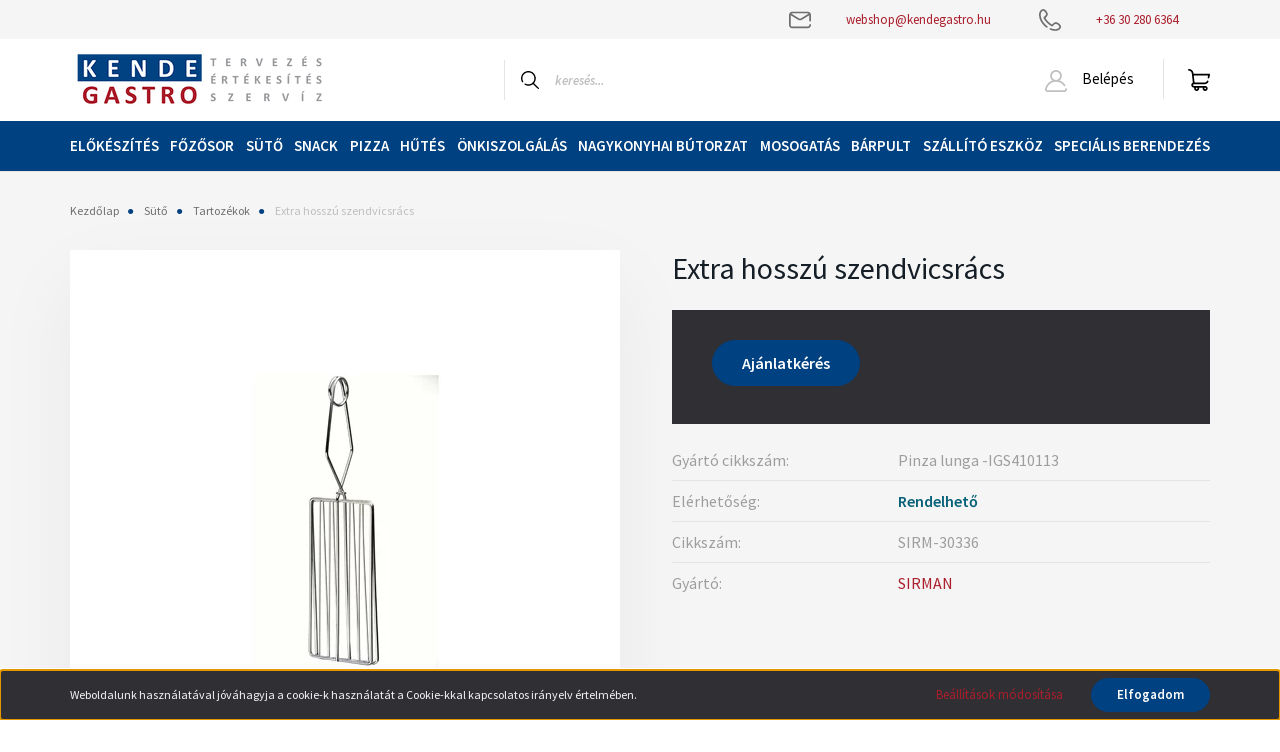

--- FILE ---
content_type: text/html; charset=UTF-8
request_url: https://webshop.kendegastro.hu/extra-hosszu-szendvicsracs-15418
body_size: 24543
content:
<!DOCTYPE html>
<html lang="hu" dir="ltr">
<head>
    <title>Extra hosszú szendvicsrács - Tartozékok - Professzionális ipari konyhatechnológia - Kende Gastro Webshop</title>
    <meta charset="utf-8">
    <meta name="keywords" content="Extra hosszú szendvicsrács, Tartozékok, SIRMAN, SIRM-30336, Pinza lunga -IGS410113">
    <meta name="description" content="Kérjen Extra hosszú szendvicsrács termékünkre árajánlatot! Vásároljon kényelmesen és biztonságosan webáruházunkból, akár percek alatt!">
    <meta name="robots" content="index, follow">
    <link rel="image_src" href="https://kendegastrozrt.cdn.shoprenter.hu/custom/kendegastrozrt/image/data/product/SIRM/TOSTIERE_Pinza%20lunga.jpg.webp?lastmod=1716719077.1668094236">
    <meta property="og:title" content="Extra hosszú szendvicsrács" />
    <meta property="og:type" content="product" />
    <meta property="og:url" content="https://webshop.kendegastro.hu/extra-hosszu-szendvicsracs-15418" />
    <meta property="og:image" content="https://kendegastrozrt.cdn.shoprenter.hu/custom/kendegastrozrt/image/cache/w1719h900q100/product/SIRM/TOSTIERE_Pinza%20lunga.jpg.webp?lastmod=1716719077.1668094236" />
    <meta property="og:description" content="Krómozott acél, 12 TOSTIERA pirítóhoz" />
    <link href="https://kendegastrozrt.cdn.shoprenter.hu/custom/kendegastrozrt/image/data/logo.jpg?lastmod=1600084222.1668094236" rel="icon" />
    <link href="https://kendegastrozrt.cdn.shoprenter.hu/custom/kendegastrozrt/image/data/logo.jpg?lastmod=1600084222.1668094236" rel="apple-touch-icon" />
    <base href="https://webshop.kendegastro.hu:443" />
    <meta name="google-site-verification" content="d9kFMFjfwUEl_1-5gsKqbZR3B9wa0Qooa1sqd9INWbw" />

    <meta name="viewport" content="width=device-width, initial-scale=1, maximum-scale=1, user-scalable=0">
            <link href="https://webshop.kendegastro.hu/extra-hosszu-szendvicsracs-15418" rel="canonical">
    
            
                    
                <link rel="preconnect" href="https://fonts.googleapis.com">
    <link rel="preconnect" href="https://fonts.gstatic.com" crossorigin>
    <link href="https://fonts.googleapis.com/css2?family=Source+Sans+Pro:ital,wght@0,200;0,300;0,400;0,600;0,700;0,900;1,200;1,300;1,400;1,600;1,700;1,900&display=swap" rel="stylesheet">
            <link rel="stylesheet" href="https://kendegastrozrt.cdn.shoprenter.hu/web/compiled/css/fancybox2.css?v=1764142637" media="screen">
            <link rel="stylesheet" href="https://kendegastrozrt.cdn.shoprenter.hu/custom/kendegastrozrt/catalog/view/theme/helsinki_global/style/1745914109.1588109655.0.1650874612.css?v=null.1668094236" media="screen">
            <link rel="stylesheet" href="https://kendegastrozrt.cdn.shoprenter.hu/custom/kendegastrozrt/catalog/view/theme/helsinki_global/stylesheet/stylesheet.css?v=1650874611" media="screen">
        <script>
        window.nonProductQuality = 100;
    </script>
    <script src="//ajax.googleapis.com/ajax/libs/jquery/1.10.2/jquery.min.js"></script>
    <script>window.jQuery || document.write('<script src="https://kendegastrozrt.cdn.shoprenter.hu/catalog/view/javascript/jquery/jquery-1.10.2.min.js?v=1484139539"><\/script>');</script>
    <script type="text/javascript" src="//cdn.jsdelivr.net/npm/slick-carousel@1.8.1/slick/slick.min.js"></script>

            
    

    <!--Header JavaScript codes--><script src="https://kendegastrozrt.cdn.shoprenter.hu/web/compiled/js/countdown.js?v=1764142636"></script><script src="https://kendegastrozrt.cdn.shoprenter.hu/web/compiled/js/base.js?v=1764142636"></script><script src="https://kendegastrozrt.cdn.shoprenter.hu/web/compiled/js/fancybox2.js?v=1764142636"></script><script src="https://kendegastrozrt.cdn.shoprenter.hu/web/compiled/js/before_starter2_head.js?v=1764142636"></script><script src="https://kendegastrozrt.cdn.shoprenter.hu/web/compiled/js/before_starter2_productpage.js?v=1764142636"></script><script src="https://kendegastrozrt.cdn.shoprenter.hu/web/compiled/js/nanobar.js?v=1764142636"></script><!--Header jQuery onLoad scripts--><script>window.countdownFormat='%D:%H:%M:%S';var BASEURL='https://webshop.kendegastro.hu';Currency={"symbol_left":"","symbol_right":" Ft","decimal_place":0,"decimal_point":",","thousand_point":".","currency":"HUF","value":1};var ShopRenter=ShopRenter||{};ShopRenter.product={"id":15418,"sku":"SIRM-30336","currency":"HUF","unitName":"db","price":4800.6000000000004,"name":"Extra hossz\u00fa szendvicsr\u00e1cs","brand":"SIRMAN","currentVariant":[],"parent":{"id":15418,"sku":"SIRM-30336","unitName":"db","price":4800.6000000000004,"name":"Extra hossz\u00fa szendvicsr\u00e1cs"}};$(document).ready(function(){$('.fancybox').fancybox({maxWidth:820,maxHeight:650,afterLoad:function(){wrapCSS=$(this.element).data('fancybox-wrapcss');if(wrapCSS){$('.fancybox-wrap').addClass(wrapCSS);}},helpers:{thumbs:{width:50,height:50}}});$('.fancybox-inline').fancybox({maxWidth:820,maxHeight:650,type:'inline'});});$(window).load(function(){});</script><script src="https://kendegastrozrt.cdn.shoprenter.hu/web/compiled/js/vue/manifest.bundle.js?v=1764142633"></script><script>var ShopRenter=ShopRenter||{};ShopRenter.onCartUpdate=function(callable){document.addEventListener('cartChanged',callable)};ShopRenter.onItemAdd=function(callable){document.addEventListener('AddToCart',callable)};ShopRenter.onItemDelete=function(callable){document.addEventListener('deleteCart',callable)};ShopRenter.onSearchResultViewed=function(callable){document.addEventListener('AuroraSearchResultViewed',callable)};ShopRenter.onSubscribedForNewsletter=function(callable){document.addEventListener('AuroraSubscribedForNewsletter',callable)};ShopRenter.onCheckoutInitiated=function(callable){document.addEventListener('AuroraCheckoutInitiated',callable)};ShopRenter.onCheckoutShippingInfoAdded=function(callable){document.addEventListener('AuroraCheckoutShippingInfoAdded',callable)};ShopRenter.onCheckoutPaymentInfoAdded=function(callable){document.addEventListener('AuroraCheckoutPaymentInfoAdded',callable)};ShopRenter.onCheckoutOrderConfirmed=function(callable){document.addEventListener('AuroraCheckoutOrderConfirmed',callable)};ShopRenter.onCheckoutOrderPaid=function(callable){document.addEventListener('AuroraOrderPaid',callable)};ShopRenter.onCheckoutOrderPaidUnsuccessful=function(callable){document.addEventListener('AuroraOrderPaidUnsuccessful',callable)};ShopRenter.onProductPageViewed=function(callable){document.addEventListener('AuroraProductPageViewed',callable)};ShopRenter.onMarketingConsentChanged=function(callable){document.addEventListener('AuroraMarketingConsentChanged',callable)};ShopRenter.onCustomerRegistered=function(callable){document.addEventListener('AuroraCustomerRegistered',callable)};ShopRenter.onCustomerLoggedIn=function(callable){document.addEventListener('AuroraCustomerLoggedIn',callable)};ShopRenter.onCustomerUpdated=function(callable){document.addEventListener('AuroraCustomerUpdated',callable)};ShopRenter.onCartPageViewed=function(callable){document.addEventListener('AuroraCartPageViewed',callable)};ShopRenter.customer={"userId":0,"userClientIP":"18.226.226.244","userGroupId":8,"customerGroupTaxMode":"gross","customerGroupPriceMode":"net_tax","email":"","phoneNumber":"","name":{"firstName":"","lastName":""}};ShopRenter.theme={"name":"helsinki_global","family":"helsinki","parent":""};ShopRenter.shop={"name":"kendegastrozrt","locale":"hu","currency":{"code":"HUF","rate":1},"domain":"kendegastrozrt.myshoprenter.hu"};ShopRenter.page={"route":"product\/product","queryString":"extra-hosszu-szendvicsracs-15418"};ShopRenter.formSubmit=function(form,callback){callback();};let loadedAsyncScriptCount=0;function asyncScriptLoaded(position){loadedAsyncScriptCount++;if(position==='body'){if(document.querySelectorAll('.async-script-tag').length===loadedAsyncScriptCount){if(/complete|interactive|loaded/.test(document.readyState)){document.dispatchEvent(new CustomEvent('asyncScriptsLoaded',{}));}else{document.addEventListener('DOMContentLoaded',()=>{document.dispatchEvent(new CustomEvent('asyncScriptsLoaded',{}));});}}}}</script><script type="text/javascript"src="https://kendegastrozrt.cdn.shoprenter.hu/web/compiled/js/vue/customerEventDispatcher.bundle.js?v=1764142633"></script>                <script>window["bp"]=window["bp"]||function(){(window["bp"].q=window["bp"].q||[]).push(arguments);};window["bp"].l=1*new Date();scriptElement=document.createElement("script");firstScript=document.getElementsByTagName("script")[0];scriptElement.async=true;scriptElement.src='https://pixel.barion.com/bp.js';firstScript.parentNode.insertBefore(scriptElement,firstScript);window['barion_pixel_id']=' BP-ymFw6m2F7X-4D';bp('init','addBarionPixelId',' BP-ymFw6m2F7X-4D');</script><noscript>
    <img height="1" width="1" style="display:none" alt="Barion Pixel" src="https://pixel.barion.com/a.gif?ba_pixel_id=' BP-ymFw6m2F7X-4D'&ev=contentView&noscript=1">
</noscript>

            
            <script>window.dataLayer=window.dataLayer||[];function gtag(){dataLayer.push(arguments)};var ShopRenter=ShopRenter||{};ShopRenter.config=ShopRenter.config||{};ShopRenter.config.googleConsentModeDefaultValue="denied";</script>                        <script type="text/javascript" src="https://kendegastrozrt.cdn.shoprenter.hu/web/compiled/js/vue/googleConsentMode.bundle.js?v=1764142633"></script>

            <!-- Meta Pixel Code -->
<script>
!function(f,b,e,v,n,t,s)
{if(f.fbq)return;n=f.fbq=function(){n.callMethod?
n.callMethod.apply(n,arguments):n.queue.push(arguments)};
if(!f._fbq)f._fbq=n;n.push=n;n.loaded=!0;n.version='2.0';
n.queue=[];t=b.createElement(e);t.async=!0;
t.src=v;s=b.getElementsByTagName(e)[0];
s.parentNode.insertBefore(t,s)}(window, document,'script',
'https://connect.facebook.net/en_US/fbevents.js');
fbq('consent', 'revoke');
fbq('init', '1546613949348264');
fbq('track', 'PageView');
document.addEventListener('AuroraProductPageViewed', function(auroraEvent) {
                    fbq('track', 'ViewContent', {
                        content_type: 'product',
                        content_ids: [auroraEvent.detail.product.id.toString()],
                        value: parseFloat(auroraEvent.detail.product.grossUnitPrice),
                        currency: auroraEvent.detail.product.currency
                    }, {
                        eventID: auroraEvent.detail.event.id
                    });
                });
document.addEventListener('AuroraAddedToCart', function(auroraEvent) {
    var fbpId = [];
    var fbpValue = 0;
    var fbpCurrency = '';

    auroraEvent.detail.products.forEach(function(item) {
        fbpValue += parseFloat(item.grossUnitPrice) * item.quantity;
        fbpId.push(item.id);
        fbpCurrency = item.currency;
    });


    fbq('track', 'AddToCart', {
        content_ids: fbpId,
        content_type: 'product',
        value: fbpValue,
        currency: fbpCurrency
    }, {
        eventID: auroraEvent.detail.event.id
    });
})
window.addEventListener('AuroraMarketingCookie.Changed', function(event) {
            let consentStatus = event.detail.isAccepted ? 'grant' : 'revoke';
            if (typeof fbq === 'function') {
                fbq('consent', consentStatus);
            }
        });
</script>
<noscript><img height="1" width="1" style="display:none"
src="https://www.facebook.com/tr?id=1546613949348264&ev=PageView&noscript=1"
/></noscript>
<!-- End Meta Pixel Code -->
            
            
            
            
    
</head>
<body id="body" class="page-body product-page-body show-quantity-in-module helsinki_global-body desktop-device-body header--style-1" role="document">
<script>var bodyComputedStyle=window.getComputedStyle(document.body);ShopRenter.theme.breakpoints={'xs':parseInt(bodyComputedStyle.getPropertyValue('--breakpoint-xs')),'sm':parseInt(bodyComputedStyle.getPropertyValue('--breakpoint-sm')),'md':parseInt(bodyComputedStyle.getPropertyValue('--breakpoint-md')),'lg':parseInt(bodyComputedStyle.getPropertyValue('--breakpoint-lg')),'xl':parseInt(bodyComputedStyle.getPropertyValue('--breakpoint-xl'))}</script>
                    

<!-- cached --><div class="Fixed nanobar bg-dark js-nanobar-first-login">
    <div class="container nanobar-container">
        <div class="row flex-column flex-sm-row">
            <div class="col-12 col-sm-6 col-lg-8 nanobar-text-cookies align-self-center text-sm-left">
                Weboldalunk használatával jóváhagyja a cookie-k használatát a Cookie-kkal kapcsolatos irányelv értelmében.
            </div>
            <div class="col-12 col-sm-6 col-lg-4 nanobar-buttons m-sm-0 text-center text-sm-right">
                <a href="" class="btn btn-link nanobar-settings-button js-nanobar-settings-button">
                    Beállítások módosítása
                </a>
                <a href="" class="btn btn-primary nanobar-btn js-nanobar-close-cookies" data-button-save-text="Beállítások mentése">
                    Elfogadom
                </a>
            </div>
        </div>
        <div class="nanobar-cookies js-nanobar-cookies flex-column flex-sm-row text-left pt-3 mt-3" style="display: none;">
            <div class="form-check pt-2 pb-2 pr-2 mb-0">
                <input class="form-check-input" type="checkbox" name="required_cookies" disabled checked />
                <label class="form-check-label">
                    Szükséges cookie-k
                    <div class="cookies-help-text text-muted">
                        Ezek a cookie-k segítenek abban, hogy a webáruház használható és működőképes legyen.
                    </div>
                </label>
            </div>
            <div class="form-check pt-2 pb-2 pr-2 mb-0">
                <input class="form-check-input js-nanobar-marketing-cookies" type="checkbox" name="marketing_cookies"
                        checked/>
                <label class="form-check-label">
                    Marketing cookie-k
                    <div class="cookies-help-text text-muted">
                        Ezeket a cookie-k segítenek abban, hogy az Ön érdeklődési körének megfelelő reklámokat és termékeket jelenítsük meg a webáruházban.
                    </div>
                </label>
            </div>
        </div>
    </div>
</div>

<script>
    (function ($) {
        $(document).ready(function () {
            new AuroraNanobar.FirstLogNanobarCheckbox(jQuery('.js-nanobar-first-login'), 'bottom');
        });
    })(jQuery);
</script>
<!-- /cached -->
<!-- cached --><div class="Fixed nanobar bg-dark js-nanobar-free-shipping">
    <div class="container nanobar-container">
        <button type="button" class="close js-nanobar-close" aria-label="Close">
            <span aria-hidden="true">&times;</span>
        </button>
        <div class="nanobar-text px-3"></div>
    </div>
</div>

<script>$(document).ready(function(){document.nanobarInstance=new AuroraNanobar.FreeShippingNanobar($('.js-nanobar-free-shipping'),'bottom','0','','1');});</script><!-- /cached -->
                <!-- page-wrap -->

                <div class="page-wrap">
                                                
    <header class="sticky-header d-none d-lg-block">
                    <div class="header-top-line">
                <div class="container">
                    <div class="header-top d-flex">
                        <div class="header-top-left d-flex">
                            
                        </div>
                        <div class="header-top-right d-flex align-items-center ml-auto">
							<div id="section-contact_header" class="section-wrapper ">
    
    	<div class="nav-link">
		<i class="mr-3">
			<svg width="22" height="18" viewBox="0 0 22 18" fill="none" xmlns="https://www.w3.org/2000/svg">
    <path d="M21.1406 10.5029C21.6153 10.5029 22 10.1216 22 9.65123V4.07304C22 2.19467 20.4579 0.666504 18.5625 0.666504H3.4375C1.54206 0.666504 0 2.19467 0 4.07304V13.9094C0 15.7878 1.54206 17.3159 3.4375 17.3159H18.5625C20.4579 17.3159 22 15.7878 22 13.9094C22 13.439 21.6153 13.0578 21.1406 13.0578C20.666 13.0578 20.2812 13.439 20.2812 13.9094C20.2812 14.8486 19.5102 15.6127 18.5625 15.6127H3.4375C2.48978 15.6127 1.71875 14.8486 1.71875 13.9094V4.2535L9.18479 8.85423C9.74463 9.19919 10.3723 9.37168 11 9.37168C11.6277 9.37168 12.2554 9.19919 12.8152 8.85423L20.2812 4.2535V9.65123C20.2812 10.1216 20.666 10.5029 21.1406 10.5029ZM11.9076 7.40777C11.3478 7.75273 10.6522 7.75277 10.0924 7.40777L2.43586 2.68964C2.71807 2.4884 3.06406 2.36977 3.4375 2.36977H18.5625C18.9359 2.36977 19.2819 2.48844 19.5641 2.68969L11.9076 7.40777Z" fill="currentColor"/>
</svg>

		</i>
		<a href="mailto:webshop@kendegastro.hu">webshop@kendegastro.hu</a>
	</div>
			<div class="nav-link">
		<i class="mr-3">
			<svg width="22" height="22" viewBox="0 0 22 22" fill="none" xmlns="https://www.w3.org/2000/svg">
    <path d="M21.9979 17.6663C21.9673 16.823 21.6128 16.036 20.9998 15.4503C19.7997 14.3034 18.7941 13.6414 17.8353 13.3668C16.5142 12.9884 15.2905 13.3325 14.1984 14.3894C14.1967 14.391 14.1951 14.3926 14.1935 14.3943L13.0316 15.5371C12.3054 15.1314 10.8935 14.2408 9.368 12.729L9.2549 12.6171C7.72916 11.1051 6.83047 9.70561 6.42153 8.98683L7.57482 7.83537C7.57645 7.83375 7.57808 7.83213 7.57971 7.83047C8.64625 6.7483 8.99344 5.53565 8.61166 4.2263C8.33455 3.27617 7.66651 2.27967 6.50919 1.09032C5.91819 0.482975 5.12408 0.131675 4.27308 0.101271C3.42157 0.0708253 2.60447 0.364555 1.97076 0.928253L1.9461 0.950226C1.93467 0.960403 1.9235 0.970921 1.91258 0.981694C0.651057 2.23185 -0.0102357 3.98201 0.000119779 6.04302C0.01778 9.54418 1.9595 13.5481 5.19416 16.7535C5.80411 17.358 6.49733 17.9562 7.25453 18.5315C7.63115 18.8177 8.17058 18.7472 8.45938 18.3739C8.74821 18.0006 8.67697 17.4661 8.3003 17.1799C7.6027 16.6498 6.96655 16.1011 6.4095 15.5492C3.48778 12.6538 1.73426 9.09699 1.71884 6.03454C1.71089 4.44726 2.1927 3.12241 3.11236 2.20154L3.11894 2.19566C3.74358 1.64001 4.68928 1.67382 5.27202 2.27265C7.49691 4.55921 7.33582 5.6387 6.35269 6.63776L4.75966 8.22827C4.50984 8.47772 4.44027 8.85363 4.58452 9.1747C4.62495 9.26472 5.60331 11.4071 8.03987 13.8217L8.15301 13.9337C10.5893 16.348 12.7512 17.3175 12.842 17.3576C13.1659 17.5006 13.5454 17.4317 13.797 17.1841L15.402 15.6054C16.4103 14.6311 17.4996 14.4715 19.8068 16.6763C20.4111 17.2538 20.4452 18.191 19.8846 18.8099L19.8785 18.8166C18.9569 19.7206 17.6342 20.1976 16.05 20.1976C16.0369 20.1976 16.0238 20.1976 16.0107 20.1976C14.7444 20.1913 13.278 19.8473 11.7702 19.2028C11.3345 19.0164 10.8287 19.2155 10.6407 19.6474C10.4527 20.0794 10.6536 20.5805 11.0895 20.7668C12.8324 21.5118 14.4852 21.8933 16.0022 21.9008C16.0183 21.9009 16.0343 21.9009 16.0504 21.9009C18.1092 21.9009 19.8577 21.2461 21.1095 20.0056C21.1204 19.9948 21.131 19.9838 21.1412 19.9724L21.1635 19.9478C21.7323 19.3199 22.0287 18.5096 21.9979 17.6663Z" fill="currentColor"/>
</svg>

		</i>
		<a href="tel:+36 30 280 6364">
			+36 30 280 6364
		</a>
	</div>
	
</div>                            
							
                            
                        </div>
                    </div>
                </div>
            </div>
            <div class="header-bottom-line">
                <div class="container">
                    <div class="header-bottom">
                        <nav class="navbar navbar-expand-lg justify-content-between">
                            <!-- cached -->
    <a class="navbar-brand" href="/"><img style="border: 0; max-width: 260px;" src="https://kendegastrozrt.cdn.shoprenter.hu/custom/kendegastrozrt/image/cache/w260h66m00/kende-gastro-emblem.png?v=1672822386" title="Kende Gastro Webshop" alt="Kende Gastro Webshop" /></a>
<!-- /cached -->
                                                            
<div class="dropdown search-module d-flex">
    <div class="input-group">
        <div class="input-group-prepend">
            <button class="btn btn-link" onclick="moduleSearch();">
                <svg width="18" height="18" viewBox="0 0 18 18" fill="none" xmlns="https://www.w3.org/2000/svg">
    <path d="M7.38281 0C11.4537 0 14.7656 3.31193 14.7656 7.38281C14.7656 9.17381 14.1246 10.8179 13.0599 12.0977L17.7924 16.798C18.0679 17.0717 18.0694 17.5168 17.7958 17.7924C17.6583 17.9307 17.4776 18 17.2969 18C17.1177 18 16.9386 17.9319 16.8014 17.7957L12.0625 13.089C10.7878 14.1363 9.15739 14.7656 7.38281 14.7656C6.11627 14.7656 4.86647 14.4393 3.76861 13.8218C3.43012 13.6315 3.31007 13.2028 3.50044 12.8643C3.69077 12.5259 4.11947 12.4057 4.45795 12.5961C5.34579 13.0955 6.3572 13.3594 7.38281 13.3594C10.6783 13.3594 13.3594 10.6783 13.3594 7.38281C13.3594 4.08733 10.6783 1.40625 7.38281 1.40625C4.08733 1.40625 1.40625 4.08733 1.40625 7.38281C1.40625 8.42101 1.67636 9.44328 2.18732 10.3391C2.37973 10.6765 2.26223 11.1059 1.92494 11.2983C1.58762 11.4906 1.15822 11.3732 0.965811 11.0359C0.333982 9.92812 0 8.66492 0 7.38281C0 3.31193 3.31193 0 7.38281 0Z" fill="currentColor"/>
</svg>

            </button>
        </div>
        <input class="form-control disableAutocomplete" type="text" placeholder="keresés..." value=""
               id="filter_keyword" 
               onclick="this.value=(this.value==this.defaultValue)?'':this.value;"/>
    </div>

    <input type="hidden" id="filter_description" value="1"/>
    <input type="hidden" id="search_shopname" value="kendegastrozrt"/>
    <div id="results" class="dropdown-menu search-results"></div>
</div>



                                                        <!-- cached -->
    <div class="header-login">
        <ul class="nav login-list">
                            <li class="nav-item">
                    <a class="nav-link" href="index.php?route=account/login" title="Belépés">
                        <svg class="icon-user" width="22" height="22" viewBox="0 0 22 22" fill="none" xmlns="https://www.w3.org/2000/svg">
    <path d="M21.9446 18.8513C21.8479 18.3867 21.3929 18.0885 20.9281 18.1852C20.4634 18.2819 20.1652 18.737 20.2619 19.2017C20.3176 19.4693 20.2513 19.7436 20.0799 19.9544C19.9806 20.0765 19.7593 20.2812 19.3924 20.2812H2.60825C2.24138 20.2812 2.02005 20.0765 1.92079 19.9544C1.74939 19.7437 1.68305 19.4693 1.73878 19.2017C2.63064 14.9179 6.4091 11.7886 10.7725 11.6831C10.8481 11.686 10.924 11.6875 11.0003 11.6875C11.0769 11.6875 11.1531 11.686 11.229 11.6831C14.3027 11.7568 17.1436 13.3136 18.864 15.8794C19.1283 16.2736 19.6621 16.3789 20.0564 16.1146C20.4506 15.8503 20.5559 15.3165 20.2916 14.9223C18.8815 12.8192 16.8339 11.29 14.4992 10.5215C15.9219 9.45467 16.8441 7.75487 16.8441 5.84375C16.8441 2.62152 14.2226 0 11.0003 0C7.77808 0 5.1566 2.62152 5.1566 5.84375C5.1566 7.75603 6.07991 9.45673 7.50411 10.5235C6.19924 10.9531 4.97484 11.6216 3.9032 12.503C1.93815 14.1194 0.571877 16.3739 0.0561231 18.8513C-0.105525 19.6277 0.0881348 20.425 0.587346 21.0388C1.08411 21.6497 1.82072 22 2.60825 22H19.3924C20.18 22 20.9166 21.6497 21.4133 21.0388C21.9126 20.425 22.1062 19.6277 21.9446 18.8513ZM6.87535 5.84375C6.87535 3.5692 8.7258 1.71875 11.0003 1.71875C13.2749 1.71875 15.1253 3.5692 15.1253 5.84375C15.1253 8.04826 13.387 9.85441 11.2091 9.96351C11.1397 9.96222 11.07 9.96157 11.0003 9.96157C10.931 9.96157 10.8616 9.96226 10.7924 9.96355C8.61408 9.85488 6.87535 8.04856 6.87535 5.84375Z" fill="currentColor"/>
</svg>

                        Belépés
                    </a>
                </li>
                    </ul>
    </div>
<!-- /cached -->
                            
                            <div id="js-cart">
                                <hx:include src="/_fragment?_path=_format%3Dhtml%26_locale%3Den%26_controller%3Dmodule%252Fcart&amp;_hash=19wTb%2Fi9MZjMy7xn8%2BWOYuNka%2BT1xtZfKo1n%2BTsmFh4%3D"></hx:include>
                            </div>
                        </nav>
                    </div>
                </div>
            </div>
            <div class="header-category">
                <div class="container">
                    <nav class="navbar header-category-navbar">
                        


                    
            <div id="module_category_wrapper" class="module-category-wrapper">
    
    <div id="category" class="module content-module header-position category-module" >
                <div class="module-body">
                        <div id="category-nav">
            


<ul class="nav category category-menu sf-menu sf-horizontal cached">
    <li id="cat_158" class="nav-item item category-list module-list parent even">
    <a href="https://webshop.kendegastro.hu/elokeszites" class="nav-link">
        Előkészítés
    </a>
            <ul class="nav flex-column children"><li id="cat_176" class="nav-item item category-list module-list even">
    <a href="https://webshop.kendegastro.hu/elokeszites/kremkevero-habvero-es-dagasztogepek-176" class="nav-link">
        Krémkeverő-, habverő- és dagasztógépek
    </a>
    </li><li id="cat_400" class="nav-item item category-list module-list odd">
    <a href="https://webshop.kendegastro.hu/elokeszites/botmixer-400" class="nav-link">
        Botmixer
    </a>
    </li><li id="cat_178" class="nav-item item category-list module-list even">
    <a href="https://webshop.kendegastro.hu/elokeszites/kutterek-178" class="nav-link">
        Kutterek
    </a>
    </li><li id="cat_177" class="nav-item item category-list module-list odd">
    <a href="https://webshop.kendegastro.hu/elokeszites/szeletelogepek-177" class="nav-link">
        Szeletelőgépek
    </a>
    </li><li id="cat_180" class="nav-item item category-list module-list even">
    <a href="https://webshop.kendegastro.hu/elokeszites/husdaralok-180" class="nav-link">
        Húsdarálók, húsfeldolgozó gépek
    </a>
    </li><li id="cat_181" class="nav-item item category-list module-list odd">
    <a href="https://webshop.kendegastro.hu/elokeszites/burgonyakoptatok-181" class="nav-link">
        Burgonyakoptatók
    </a>
    </li><li id="cat_179" class="nav-item item category-list module-list even">
    <a href="https://webshop.kendegastro.hu/elokeszites/zoldsegaprito-es-sajtreszelo-gepek-179" class="nav-link">
        Zöldségaprító gépek
    </a>
    </li><li id="cat_183" class="nav-item item category-list module-list odd">
    <a href="https://webshop.kendegastro.hu/elokeszites/kessterilizalok-183" class="nav-link">
        Késsterilizálók
    </a>
    </li><li id="cat_184" class="nav-item item category-list module-list even">
    <a href="https://webshop.kendegastro.hu/elokeszites/csomagolasvakuumfoliazas-184" class="nav-link">
        Vákumgépek, csomagolás
    </a>
    </li><li id="cat_170" class="nav-item item category-list module-list odd">
    <a href="https://webshop.kendegastro.hu/elokeszites/merlegek-170" class="nav-link">
        Mérlegek
    </a>
    </li><li id="cat_185" class="nav-item item category-list module-list even">
    <a href="https://webshop.kendegastro.hu/elokeszites/egyeb-berendezesek-185" class="nav-link">
        Egyéb berendezések
    </a>
    </li><li id="cat_445" class="nav-item item category-list module-list odd">
    <a href="https://webshop.kendegastro.hu/elokeszites/tesztanyujto-gepek-445" class="nav-link">
        Tésztanyújtó gépek
    </a>
    </li><li id="cat_298" class="nav-item item category-list module-list even">
    <a href="https://webshop.kendegastro.hu/elokeszites/tartozekok-298" class="nav-link">
        Tartozékok
    </a>
    </li></ul>
    </li><li id="cat_159" class="nav-item item category-list module-list parent odd">
    <a href="https://webshop.kendegastro.hu/fozosorok-159" class="nav-link">
        Főzősor
    </a>
            <ul class="nav flex-column children"><li id="cat_171" class="nav-item item category-list module-list parent even">
    <a href="https://webshop.kendegastro.hu/fozosorok-159/600-as-szeria-171" class="nav-link">
        600-as széria
    </a>
            <ul class="nav flex-column children"><li id="cat_187" class="nav-item item category-list module-list even">
    <a href="https://webshop.kendegastro.hu/fozosorok-159/600-as-szeria-171/tuzhelyek-187" class="nav-link">
        Tűzhelyek
    </a>
    </li><li id="cat_441" class="nav-item item category-list module-list odd">
    <a href="https://webshop.kendegastro.hu/fozosorok-159/600-as-szeria-171/vizfurdos-melegentartok-441" class="nav-link">
        Vízfürdős melegentartók
    </a>
    </li><li id="cat_188" class="nav-item item category-list module-list even">
    <a href="https://webshop.kendegastro.hu/fozosorok-159/600-as-szeria-171/fry-top-ok-188" class="nav-link">
        Rostlapok
    </a>
    </li><li id="cat_189" class="nav-item item category-list module-list odd">
    <a href="https://webshop.kendegastro.hu/fozosorok-159/600-as-szeria-171/lavakoves-grillek-189" class="nav-link">
        Grillek
    </a>
    </li><li id="cat_173" class="nav-item item category-list module-list even">
    <a href="https://webshop.kendegastro.hu/fozosorok-159/600-as-szeria-171/olajsutok-173" class="nav-link">
        Olajsütők
    </a>
    </li><li id="cat_191" class="nav-item item category-list module-list odd">
    <a href="https://webshop.kendegastro.hu/fozosorok-159/600-as-szeria-171/tesztafozok-191" class="nav-link">
        Tésztafőzők
    </a>
    </li><li id="cat_192" class="nav-item item category-list module-list even">
    <a href="https://webshop.kendegastro.hu/fozosorok-159/600-as-szeria-171/pirito-serpenyo-192" class="nav-link">
        Pirító serpenyő
    </a>
    </li><li id="cat_439" class="nav-item item category-list module-list odd">
    <a href="https://webshop.kendegastro.hu/fozosorok-159/600-as-szeria-171/drop-in-beepitheto-439" class="nav-link">
        Drop in (beépíthető)
    </a>
    </li><li id="cat_194" class="nav-item item category-list module-list even">
    <a href="https://webshop.kendegastro.hu/fozosorok-159/600-as-szeria-171/blokk-munkaasztalok-194" class="nav-link">
        Neutrális elemek
    </a>
    </li><li id="cat_195" class="nav-item item category-list module-list odd">
    <a href="https://webshop.kendegastro.hu/fozosorok-159/600-as-szeria-171/also-szekrenyek-195" class="nav-link">
        Alsó szekrények
    </a>
    </li></ul>
    </li><li id="cat_172" class="nav-item item category-list module-list parent odd">
    <a href="https://webshop.kendegastro.hu/fozosorok-159/700-as-szeria-172" class="nav-link">
        700-as széria
    </a>
            <ul class="nav flex-column children"><li id="cat_197" class="nav-item item category-list module-list even">
    <a href="https://webshop.kendegastro.hu/fozosorok-159/700-as-szeria-172/tuzhelyek-sutok-197" class="nav-link">
        Tűzhelyek
    </a>
    </li><li id="cat_198" class="nav-item item category-list module-list odd">
    <a href="https://webshop.kendegastro.hu/fozosorok-159/700-as-szeria-172/fry-top-ok-198" class="nav-link">
        Rostlapok
    </a>
    </li><li id="cat_199" class="nav-item item category-list module-list even">
    <a href="https://webshop.kendegastro.hu/fozosorok-159/700-as-szeria-172/lavakoves-grillek-199" class="nav-link">
        Grillek
    </a>
    </li><li id="cat_174" class="nav-item item category-list module-list odd">
    <a href="https://webshop.kendegastro.hu/fozosorok-159/700-as-szeria-172/olajsutok-174" class="nav-link">
        Olajsütők
    </a>
    </li><li id="cat_200" class="nav-item item category-list module-list even">
    <a href="https://webshop.kendegastro.hu/fozosorok-159/700-as-szeria-172/billeno-serpenyok-200" class="nav-link">
        Billenő serpenyők
    </a>
    </li><li id="cat_201" class="nav-item item category-list module-list odd">
    <a href="https://webshop.kendegastro.hu/fozosorok-159/700-as-szeria-172/fozoustok-201" class="nav-link">
        Főzőüstök
    </a>
    </li><li id="cat_202" class="nav-item item category-list module-list even">
    <a href="https://webshop.kendegastro.hu/fozosorok-159/700-as-szeria-172/vizfurdos-melegentartok-202" class="nav-link">
        Vízfürdős melegentartók
    </a>
    </li><li id="cat_203" class="nav-item item category-list module-list odd">
    <a href="https://webshop.kendegastro.hu/fozosorok-159/700-as-szeria-172/tesztafozok-203" class="nav-link">
        Tésztafőzők
    </a>
    </li><li id="cat_206" class="nav-item item category-list module-list even">
    <a href="https://webshop.kendegastro.hu/fozosorok-159/700-as-szeria-172/also-szekrenyek-206" class="nav-link">
        Alsó szekrények
    </a>
    </li><li id="cat_207" class="nav-item item category-list module-list odd">
    <a href="https://webshop.kendegastro.hu/fozosorok-159/700-as-szeria-172/tartozekok-207" class="nav-link">
        Tartozékok
    </a>
    </li><li id="cat_300" class="nav-item item category-list module-list even">
    <a href="https://webshop.kendegastro.hu/fozosorok-159/700-as-szeria-172/drop-in-beepitheto-300" class="nav-link">
        Drop in (beépíthető)
    </a>
    </li></ul>
    </li><li id="cat_208" class="nav-item item category-list module-list parent even">
    <a href="https://webshop.kendegastro.hu/fozosorok-159/900-as-szeria-208" class="nav-link">
        900-as széria
    </a>
            <ul class="nav flex-column children"><li id="cat_448" class="nav-item item category-list module-list even">
    <a href="https://webshop.kendegastro.hu/fozosorok-159/900-as-szeria-208/multifunkcios-fozo-suto-berendezesek-448" class="nav-link">
        Multifunkciós főző-sütő berendezések
    </a>
    </li><li id="cat_209" class="nav-item item category-list module-list odd">
    <a href="https://webshop.kendegastro.hu/fozosorok-159/900-as-szeria-208/tuzhelyek-209" class="nav-link">
        Tűzhelyek
    </a>
    </li><li id="cat_210" class="nav-item item category-list module-list even">
    <a href="https://webshop.kendegastro.hu/fozosorok-159/900-as-szeria-208/fry-top-ok-210" class="nav-link">
        Rostlapok
    </a>
    </li><li id="cat_211" class="nav-item item category-list module-list odd">
    <a href="https://webshop.kendegastro.hu/fozosorok-159/900-as-szeria-208/lavakoves-grillek-211" class="nav-link">
        Grillek
    </a>
    </li><li id="cat_212" class="nav-item item category-list module-list even">
    <a href="https://webshop.kendegastro.hu/fozosorok-159/900-as-szeria-208/olajsutok-212" class="nav-link">
        Olajsütők
    </a>
    </li><li id="cat_213" class="nav-item item category-list module-list odd">
    <a href="https://webshop.kendegastro.hu/fozosorok-159/900-as-szeria-208/billeno-serpenyok-213" class="nav-link">
        Billenő serpenyők
    </a>
    </li><li id="cat_214" class="nav-item item category-list module-list even">
    <a href="https://webshop.kendegastro.hu/fozosorok-159/900-as-szeria-208/fozoustok-214" class="nav-link">
        Főzőüstök
    </a>
    </li><li id="cat_215" class="nav-item item category-list module-list odd">
    <a href="https://webshop.kendegastro.hu/fozosorok-159/900-as-szeria-208/vizfurdos-melegentartok-215" class="nav-link">
        Vízfürdős melegentartók
    </a>
    </li><li id="cat_216" class="nav-item item category-list module-list even">
    <a href="https://webshop.kendegastro.hu/fozosorok-159/900-as-szeria-208/tesztafozok-216" class="nav-link">
        Tésztafőzők
    </a>
    </li><li id="cat_217" class="nav-item item category-list module-list odd">
    <a href="https://webshop.kendegastro.hu/fozosorok-159/900-as-szeria-208/blokk-munkaasztalok-217" class="nav-link">
        Blokk munkaasztalok
    </a>
    </li><li id="cat_301" class="nav-item item category-list module-list even">
    <a href="https://webshop.kendegastro.hu/fozosorok-159/900-as-szeria-208/tartozekok-301" class="nav-link">
        Tartozékok
    </a>
    </li><li id="cat_305" class="nav-item item category-list module-list odd">
    <a href="https://webshop.kendegastro.hu/fozosorok-159/900-as-szeria-208/also-szekrenyek-305" class="nav-link">
        Alsó szekrények
    </a>
    </li></ul>
    </li></ul>
    </li><li id="cat_160" class="nav-item item category-list module-list parent even">
    <a href="https://webshop.kendegastro.hu/sutok-160" class="nav-link">
        Sütő
    </a>
            <ul class="nav flex-column children"><li id="cat_379" class="nav-item item category-list module-list parent even">
    <a href="https://webshop.kendegastro.hu/sutok-160/kombisutok-gozparolok-379" class="nav-link">
        Kombisütők, gőzpárolók
    </a>
            <ul class="nav flex-column children"><li id="cat_468" class="nav-item item category-list module-list parent even">
    <a href="https://webshop.kendegastro.hu/sutok-160/kombisutok-gozparolok-379/convotherm-468" class="nav-link">
        Convotherm
    </a>
            <ul class="nav flex-column children"><li id="cat_483" class="nav-item item category-list module-list even">
    <a href="https://webshop.kendegastro.hu/sutok-160/kombisutok-gozparolok-379/convotherm-468/maxx-483" class="nav-link">
        Maxx
    </a>
    </li><li id="cat_484" class="nav-item item category-list module-list odd">
    <a href="https://webshop.kendegastro.hu/sutok-160/kombisutok-gozparolok-379/convotherm-468/maxx-pro-easytouch-484" class="nav-link">
        Maxx Pro easyTouch
    </a>
    </li><li id="cat_486" class="nav-item item category-list module-list even">
    <a href="https://webshop.kendegastro.hu/sutok-160/kombisutok-gozparolok-379/convotherm-468/c4-deluxe-easytouch-486" class="nav-link">
        C4 Deluxe easyTouch
    </a>
    </li><li id="cat_488" class="nav-item item category-list module-list odd">
    <a href="https://webshop.kendegastro.hu/sutok-160/kombisutok-gozparolok-379/convotherm-468/maxx-pro-easydial-488" class="nav-link">
        Maxx Pro easyDial
    </a>
    </li><li id="cat_490" class="nav-item item category-list module-list even">
    <a href="https://webshop.kendegastro.hu/sutok-160/kombisutok-gozparolok-379/convotherm-468/c4-easydial-490" class="nav-link">
        C4 easyDial
    </a>
    </li><li id="cat_491" class="nav-item item category-list module-list odd">
    <a href="https://webshop.kendegastro.hu/sutok-160/kombisutok-gozparolok-379/convotherm-468/mini-easytouch-491" class="nav-link">
        Mini easyTouch
    </a>
    </li><li id="cat_494" class="nav-item item category-list module-list even">
    <a href="https://webshop.kendegastro.hu/sutok-160/kombisutok-gozparolok-379/convotherm-468/mini-standard-494" class="nav-link">
        Mini Standard
    </a>
    </li><li id="cat_495" class="nav-item item category-list module-list odd">
    <a href="https://webshop.kendegastro.hu/sutok-160/kombisutok-gozparolok-379/convotherm-468/kiegeszitok-495" class="nav-link">
        Kiegészítők
    </a>
    </li></ul>
    </li><li id="cat_469" class="nav-item item category-list module-list parent odd">
    <a href="https://webshop.kendegastro.hu/sutok-160/kombisutok-gozparolok-379/lainox-469" class="nav-link">
        Lainox
    </a>
            <ul class="nav flex-column children"><li id="cat_472" class="nav-item item category-list module-list even">
    <a href="https://webshop.kendegastro.hu/sutok-160/kombisutok-gozparolok-379/lainox-469/naboo-boosted-472" class="nav-link">
        Naboo Boosted
    </a>
    </li><li id="cat_474" class="nav-item item category-list module-list odd">
    <a href="https://webshop.kendegastro.hu/sutok-160/kombisutok-gozparolok-379/lainox-469/sapiens-boosted-474" class="nav-link">
        Sapiens Boosted
    </a>
    </li><li id="cat_476" class="nav-item item category-list module-list even">
    <a href="https://webshop.kendegastro.hu/sutok-160/kombisutok-gozparolok-379/lainox-469/compact-naboo-476" class="nav-link">
        Compact Naboo
    </a>
    </li><li id="cat_477" class="nav-item item category-list module-list odd">
    <a href="https://webshop.kendegastro.hu/sutok-160/kombisutok-gozparolok-379/lainox-469/compact-sapiens-477" class="nav-link">
        Compact Sapiens
    </a>
    </li><li id="cat_479" class="nav-item item category-list module-list even">
    <a href="https://webshop.kendegastro.hu/sutok-160/kombisutok-gozparolok-379/lainox-469/kiegeszitok-479" class="nav-link">
        Kiegészítők
    </a>
    </li><li id="cat_481" class="nav-item item category-list module-list odd">
    <a href="https://webshop.kendegastro.hu/sutok-160/kombisutok-gozparolok-379/lainox-469/multigrill-481" class="nav-link">
        Multigrill
    </a>
    </li></ul>
    </li><li id="cat_470" class="nav-item item category-list module-list parent even">
    <a href="https://webshop.kendegastro.hu/sutok-160/kombisutok-gozparolok-379/tecnoeka-470" class="nav-link">
        Tecnoeka
    </a>
            <ul class="nav flex-column children"><li id="cat_498" class="nav-item item category-list module-list even">
    <a href="https://webshop.kendegastro.hu/sutok-160/kombisutok-gozparolok-379/tecnoeka-470/millenial-touch-screen-498" class="nav-link">
        Millenial Touch Screen
    </a>
    </li><li id="cat_501" class="nav-item item category-list module-list odd">
    <a href="https://webshop.kendegastro.hu/sutok-160/kombisutok-gozparolok-379/tecnoeka-470/millenial-black-mask-501" class="nav-link">
        Millenial Black Mask
    </a>
    </li><li id="cat_502" class="nav-item item category-list module-list even">
    <a href="https://webshop.kendegastro.hu/sutok-160/kombisutok-gozparolok-379/tecnoeka-470/millenial-smart-502" class="nav-link">
        Millenial Smart
    </a>
    </li><li id="cat_504" class="nav-item item category-list module-list odd">
    <a href="https://webshop.kendegastro.hu/sutok-160/kombisutok-gozparolok-379/tecnoeka-470/snack-504" class="nav-link">
        Snack
    </a>
    </li><li id="cat_507" class="nav-item item category-list module-list even">
    <a href="https://webshop.kendegastro.hu/sutok-160/kombisutok-gozparolok-379/tecnoeka-470/kiegeszitok-507" class="nav-link">
        Kiegészítők
    </a>
    </li></ul>
    </li></ul>
    </li><li id="cat_220" class="nav-item item category-list module-list odd">
    <a href="https://webshop.kendegastro.hu/sutok-160/legkevereses-sutok-220" class="nav-link">
        Légkeveréses sütők
    </a>
    </li><li id="cat_222" class="nav-item item category-list module-list even">
    <a href="https://webshop.kendegastro.hu/sutok-160/peksegicukrasz-sutok-222" class="nav-link">
        Cukrász és pékségi sütők
    </a>
    </li><li id="cat_223" class="nav-item item category-list module-list odd">
    <a href="https://webshop.kendegastro.hu/sutok-160/szalamanderek-223" class="nav-link">
        Szalamanderek
    </a>
    </li><li id="cat_175" class="nav-item item category-list module-list even">
    <a href="https://webshop.kendegastro.hu/sutok-160/toasterek-175" class="nav-link">
        Toasterek
    </a>
    </li><li id="cat_224" class="nav-item item category-list module-list odd">
    <a href="https://webshop.kendegastro.hu/sutok-160/grill-keszulekek-224" class="nav-link">
        Grill készülékek
    </a>
    </li><li id="cat_225" class="nav-item item category-list module-list even">
    <a href="https://webshop.kendegastro.hu/sutok-160/mikrohullamu-sutok-225" class="nav-link">
        Mikrohullámú sütők
    </a>
    </li><li id="cat_325" class="nav-item item category-list module-list odd">
    <a href="https://webshop.kendegastro.hu/sutok-160/alacsony-homersekletu-sutok-hold-o-mat-325" class="nav-link">
        Alacsony hőmérsékletű sütők, hold-o-mat
    </a>
    </li><li id="cat_442" class="nav-item item category-list module-list even">
    <a href="https://webshop.kendegastro.hu/sutok-160/mosogatoszerek-442" class="nav-link">
        Tisztítószerek
    </a>
    </li><li id="cat_226" class="nav-item item category-list module-list odd">
    <a href="https://webshop.kendegastro.hu/sutok-160/tartozekok-226" class="nav-link">
        Tartozékok
    </a>
    </li><li id="cat_397" class="nav-item item category-list module-list even">
    <a href="https://webshop.kendegastro.hu/sutok-160/egyeb-397" class="nav-link">
        Egyéb
    </a>
    </li></ul>
    </li><li id="cat_161" class="nav-item item category-list module-list parent odd">
    <a href="https://webshop.kendegastro.hu/snack-keszulekek-161" class="nav-link">
        Snack
    </a>
            <ul class="nav flex-column children"><li id="cat_398" class="nav-item item category-list module-list even">
    <a href="https://webshop.kendegastro.hu/snack-keszulekek-161/mikrohullamu-sutok-398" class="nav-link">
        Mikrohullámú sütők
    </a>
    </li><li id="cat_227" class="nav-item item category-list module-list odd">
    <a href="https://webshop.kendegastro.hu/snack-keszulekek-161/sutolapok-227" class="nav-link">
        Sütőlapok
    </a>
    </li><li id="cat_228" class="nav-item item category-list module-list even">
    <a href="https://webshop.kendegastro.hu/snack-keszulekek-161/olajsutok-228" class="nav-link">
        Olajsütők
    </a>
    </li><li id="cat_229" class="nav-item item category-list module-list odd">
    <a href="https://webshop.kendegastro.hu/snack-keszulekek-161/kontakt-grillek-229" class="nav-link">
        Kontakt grillek
    </a>
    </li><li id="cat_231" class="nav-item item category-list module-list even">
    <a href="https://webshop.kendegastro.hu/snack-keszulekek-161/palacsintagoffry-231" class="nav-link">
        Palacsinta, goffry
    </a>
    </li><li id="cat_232" class="nav-item item category-list module-list odd">
    <a href="https://webshop.kendegastro.hu/snack-keszulekek-161/melegentartok-232" class="nav-link">
        Melegentartók
    </a>
    </li><li id="cat_327" class="nav-item item category-list module-list even">
    <a href="https://webshop.kendegastro.hu/snack-keszulekek-161/hot-dog-keszitok-327" class="nav-link">
        Hot-dog készítők
    </a>
    </li><li id="cat_328" class="nav-item item category-list module-list odd">
    <a href="https://webshop.kendegastro.hu/snack-keszulekek-161/fozolapok-328" class="nav-link">
        Főzőlapok
    </a>
    </li><li id="cat_329" class="nav-item item category-list module-list even">
    <a href="https://webshop.kendegastro.hu/snack-keszulekek-161/snack-sutok-329" class="nav-link">
        Snack sütők
    </a>
    </li><li id="cat_233" class="nav-item item category-list module-list odd">
    <a href="https://webshop.kendegastro.hu/snack-keszulekek-161/egyeb-berendezesek-233" class="nav-link">
        Egyéb berendezések
    </a>
    </li></ul>
    </li><li id="cat_162" class="nav-item item category-list module-list parent even">
    <a href="https://webshop.kendegastro.hu/pizzeria-162" class="nav-link">
        Pizza
    </a>
            <ul class="nav flex-column children"><li id="cat_452" class="nav-item item category-list module-list parent even">
    <a href="https://webshop.kendegastro.hu/pizzeria-162/moretti-forni-452" class="nav-link">
        Moretti Forni
    </a>
            <ul class="nav flex-column children"><li id="cat_454" class="nav-item item category-list module-list even">
    <a href="https://webshop.kendegastro.hu/pizzeria-162/moretti-forni-452/neapolis-454" class="nav-link">
        Neapolis
    </a>
    </li><li id="cat_455" class="nav-item item category-list module-list odd">
    <a href="https://webshop.kendegastro.hu/pizzeria-162/moretti-forni-452/seriex-455" class="nav-link">
        SerieX
    </a>
    </li><li id="cat_456" class="nav-item item category-list module-list even">
    <a href="https://webshop.kendegastro.hu/pizzeria-162/moretti-forni-452/series-456" class="nav-link">
        SerieS
    </a>
    </li><li id="cat_458" class="nav-item item category-list module-list odd">
    <a href="https://webshop.kendegastro.hu/pizzeria-162/moretti-forni-452/seriep-458" class="nav-link">
        SerieP
    </a>
    </li><li id="cat_460" class="nav-item item category-list module-list even">
    <a href="https://webshop.kendegastro.hu/pizzeria-162/moretti-forni-452/seriet-460" class="nav-link">
        SerieT
    </a>
    </li><li id="cat_462" class="nav-item item category-list module-list odd">
    <a href="https://webshop.kendegastro.hu/pizzeria-162/moretti-forni-452/ideck-462" class="nav-link">
        iDeck
    </a>
    </li><li id="cat_465" class="nav-item item category-list module-list even">
    <a href="https://webshop.kendegastro.hu/pizzeria-162/moretti-forni-452/link-465" class="nav-link">
        Link
    </a>
    </li><li id="cat_466" class="nav-item item category-list module-list odd">
    <a href="https://webshop.kendegastro.hu/pizzeria-162/moretti-forni-452/kiegeszitok-466" class="nav-link">
        Kiegészítők
    </a>
    </li></ul>
    </li><li id="cat_235" class="nav-item item category-list module-list odd">
    <a href="https://webshop.kendegastro.hu/pizzeria-162/spiralkaru-dagasztogepek-235" class="nav-link">
        Spirálkarú dagasztógépek
    </a>
    </li><li id="cat_446" class="nav-item item category-list module-list even">
    <a href="https://webshop.kendegastro.hu/pizzeria-162/villaskaru-dagasztogepek-446" class="nav-link">
        Villáskarú dagasztógépek
    </a>
    </li><li id="cat_236" class="nav-item item category-list module-list odd">
    <a href="https://webshop.kendegastro.hu/pizzeria-162/pizza-felrako-asztalok-236" class="nav-link">
        Pizza felrakó asztalok
    </a>
    </li><li id="cat_237" class="nav-item item category-list module-list even">
    <a href="https://webshop.kendegastro.hu/pizzeria-162/feltethutok-237" class="nav-link">
        Feltéthűtők
    </a>
    </li><li id="cat_234" class="nav-item item category-list module-list odd">
    <a href="https://webshop.kendegastro.hu/pizzeria-162/pizzasuto-kemencek-234" class="nav-link">
        Pizzasütő kemencék
    </a>
    </li><li id="cat_238" class="nav-item item category-list module-list even">
    <a href="https://webshop.kendegastro.hu/pizzeria-162/pizza-nyujto-es-formazo-gepek-238" class="nav-link">
        Pizza nyújtó és formázó gépek
    </a>
    </li><li id="cat_330" class="nav-item item category-list module-list odd">
    <a href="https://webshop.kendegastro.hu/pizzeria-162/sajtreszelok-330" class="nav-link">
        Sajtreszelők
    </a>
    </li><li id="cat_239" class="nav-item item category-list module-list even">
    <a href="https://webshop.kendegastro.hu/pizzeria-162/tartozekok-239" class="nav-link">
        Tartozékok
    </a>
    </li></ul>
    </li><li id="cat_163" class="nav-item item category-list module-list parent odd">
    <a href="https://webshop.kendegastro.hu/hutes-163" class="nav-link">
        Hűtés
    </a>
            <ul class="nav flex-column children"><li id="cat_240" class="nav-item item category-list module-list parent even">
    <a href="https://webshop.kendegastro.hu/hutes-163/hutoszekrenyek-240" class="nav-link">
        Hűtőszekrények
    </a>
            <ul class="nav flex-column children"><li id="cat_526" class="nav-item item category-list module-list even">
    <a href="https://webshop.kendegastro.hu/hutes-163/hutoszekrenyek-240/egy-ajtos-526" class="nav-link">
        Egyajtós
    </a>
    </li><li id="cat_529" class="nav-item item category-list module-list odd">
    <a href="https://webshop.kendegastro.hu/hutes-163/hutoszekrenyek-240/ket-ajtos-529" class="nav-link">
        Kétajtós
    </a>
    </li><li id="cat_532" class="nav-item item category-list module-list even">
    <a href="https://webshop.kendegastro.hu/hutes-163/hutoszekrenyek-240/osztott-ajtos-532" class="nav-link">
        Osztott ajtós
    </a>
    </li><li id="cat_534" class="nav-item item category-list module-list odd">
    <a href="https://webshop.kendegastro.hu/hutes-163/hutoszekrenyek-240/pult-ala-helyezheto-534" class="nav-link">
        Pult alá helyezhető
    </a>
    </li><li id="cat_536" class="nav-item item category-list module-list even">
    <a href="https://webshop.kendegastro.hu/hutes-163/hutoszekrenyek-240/specialis-hutoszekrenyek-536" class="nav-link">
        Speciális hűtőszekrények
    </a>
    </li></ul>
    </li><li id="cat_354" class="nav-item item category-list module-list parent odd">
    <a href="https://webshop.kendegastro.hu/hutes-163/hutott-es-melyhutott-munkaasztalok-354" class="nav-link">
        Hűtött és mélyhűtött munkaasztalok
    </a>
            <ul class="nav flex-column children"><li id="cat_509" class="nav-item item category-list module-list parent even">
    <a href="https://webshop.kendegastro.hu/hutes-163/hutott-es-melyhutott-munkaasztalok-354/hutott-munkaasztalok-509" class="nav-link">
        Hűtött munkaasztalok
    </a>
            <ul class="nav flex-column children"><li id="cat_514" class="nav-item item category-list module-list even">
    <a href="https://webshop.kendegastro.hu/hutes-163/hutott-es-melyhutott-munkaasztalok-354/hutott-munkaasztalok-509/ket-ajtos-514" class="nav-link">
        Kétajtós
    </a>
    </li><li id="cat_515" class="nav-item item category-list module-list odd">
    <a href="https://webshop.kendegastro.hu/hutes-163/hutott-es-melyhutott-munkaasztalok-354/hutott-munkaasztalok-509/harom-ajtos-515" class="nav-link">
        Háromajtós
    </a>
    </li><li id="cat_518" class="nav-item item category-list module-list even">
    <a href="https://webshop.kendegastro.hu/hutes-163/hutott-es-melyhutott-munkaasztalok-354/hutott-munkaasztalok-509/negy-ajtos-518" class="nav-link">
        Négyajtós
    </a>
    </li></ul>
    </li><li id="cat_511" class="nav-item item category-list module-list parent odd">
    <a href="https://webshop.kendegastro.hu/hutes-163/hutott-es-melyhutott-munkaasztalok-354/melyhutott-munkaasztalok-511" class="nav-link">
        Mélyhűtött munkaasztalok
    </a>
            <ul class="nav flex-column children"><li id="cat_521" class="nav-item item category-list module-list even">
    <a href="https://webshop.kendegastro.hu/hutes-163/hutott-es-melyhutott-munkaasztalok-354/melyhutott-munkaasztalok-511/ket-ajtos-521" class="nav-link">
        Kétajtós
    </a>
    </li><li id="cat_524" class="nav-item item category-list module-list odd">
    <a href="https://webshop.kendegastro.hu/hutes-163/hutott-es-melyhutott-munkaasztalok-354/melyhutott-munkaasztalok-511/harom-ajtos-524" class="nav-link">
        Háromajtós
    </a>
    </li><li id="cat_525" class="nav-item item category-list module-list even">
    <a href="https://webshop.kendegastro.hu/hutes-163/hutott-es-melyhutott-munkaasztalok-354/melyhutott-munkaasztalok-511/negy-ajtos-525" class="nav-link">
        Négyajtós
    </a>
    </li></ul>
    </li></ul>
    </li><li id="cat_241" class="nav-item item category-list module-list even">
    <a href="https://webshop.kendegastro.hu/hutes-163/melyhutoszekrenyek-241" class="nav-link">
        Mélyhűtőszekrények
    </a>
    </li><li id="cat_243" class="nav-item item category-list module-list odd">
    <a href="https://webshop.kendegastro.hu/hutes-163/melyhutott-munkaasztalok-243" class="nav-link">
        Ital- és borhűtők
    </a>
    </li><li id="cat_245" class="nav-item item category-list module-list even">
    <a href="https://webshop.kendegastro.hu/hutes-163/sokkolok-245" class="nav-link">
        Sokkolók
    </a>
    </li><li id="cat_433" class="nav-item item category-list module-list odd">
    <a href="https://webshop.kendegastro.hu/hutes-163/cukraszati-huto-es-melyhuto-szekrenyek-433" class="nav-link">
        Cukrászati hűtő és mélyhűtő szekrények
    </a>
    </li><li id="cat_357" class="nav-item item category-list module-list even">
    <a href="https://webshop.kendegastro.hu/hutes-163/verikalis-es-horizontalis-hutovitrinek-357" class="nav-link">
        Vertikális és horizontális hűtővitrinek
    </a>
    </li><li id="cat_249" class="nav-item item category-list module-list odd">
    <a href="https://webshop.kendegastro.hu/hutes-163/fagylaltos-pultok-melyhuto-vitrinek-249" class="nav-link">
        Fagylalt hűtők
    </a>
    </li><li id="cat_251" class="nav-item item category-list module-list even">
    <a href="https://webshop.kendegastro.hu/hutes-163/hutott-italadagolok-251" class="nav-link">
        Hűtött italadagolók
    </a>
    </li><li id="cat_434" class="nav-item item category-list module-list odd">
    <a href="https://webshop.kendegastro.hu/hutes-163/tartozekok-alkatreszek-434" class="nav-link">
        Tartozékok-Alkatrészek
    </a>
    </li></ul>
    </li><li id="cat_164" class="nav-item item category-list module-list parent even">
    <a href="https://webshop.kendegastro.hu/onkiszolgalas-164" class="nav-link">
        Önkiszolgálás
    </a>
            <ul class="nav flex-column children"><li id="cat_252" class="nav-item item category-list module-list even">
    <a href="https://webshop.kendegastro.hu/onkiszolgalas-164/700-as-szeria-252" class="nav-link">
        700-as széria
    </a>
    </li><li id="cat_449" class="nav-item item category-list module-list odd">
    <a href="https://webshop.kendegastro.hu/onkiszolgalas-164/venta-design-449" class="nav-link">
        Venta Design
    </a>
    </li><li id="cat_253" class="nav-item item category-list module-list even">
    <a href="https://webshop.kendegastro.hu/onkiszolgalas-164/800-as-szeria-253" class="nav-link">
        800-as széria
    </a>
    </li><li id="cat_331" class="nav-item item category-list module-list odd">
    <a href="https://webshop.kendegastro.hu/onkiszolgalas-164/drop-in-beepitheto-331" class="nav-link">
        Drop in (beépíthető)
    </a>
    </li><li id="cat_255" class="nav-item item category-list module-list even">
    <a href="https://webshop.kendegastro.hu/onkiszolgalas-164/egyeb-255" class="nav-link">
        Egyéb
    </a>
    </li></ul>
    </li><li id="cat_375" class="nav-item item category-list module-list parent odd">
    <a href="https://webshop.kendegastro.hu/nagykonyhai-butorzat-375" class="nav-link">
        Nagykonyhai Bútorzat
    </a>
            <ul class="nav flex-column children"><li id="cat_165" class="nav-item item category-list module-list parent even">
    <a href="https://webshop.kendegastro.hu/nagykonyhai-butorzat-375/nagykonyhai-butorzat-165" class="nav-link">
        Rozsdamentes bútor
    </a>
            <ul class="nav flex-column children"><li id="cat_256" class="nav-item item category-list module-list even">
    <a href="https://webshop.kendegastro.hu/nagykonyhai-butorzat-375/nagykonyhai-butorzat-165/munkaasztalok-256" class="nav-link">
        Munkaasztalok és pultok
    </a>
    </li><li id="cat_258" class="nav-item item category-list module-list odd">
    <a href="https://webshop.kendegastro.hu/nagykonyhai-butorzat-375/nagykonyhai-butorzat-165/polcok-es-szekrenyek-258" class="nav-link">
        Polcok és szekrények
    </a>
    </li><li id="cat_259" class="nav-item item category-list module-list even">
    <a href="https://webshop.kendegastro.hu/nagykonyhai-butorzat-375/nagykonyhai-butorzat-165/polcrendszerek-259" class="nav-link">
        Polcrendszerek
    </a>
    </li><li id="cat_260" class="nav-item item category-list module-list parent odd">
    <a href="https://webshop.kendegastro.hu/nagykonyhai-butorzat-375/nagykonyhai-butorzat-165/elszivoernyok-260" class="nav-link">
        Elszívóernyők
    </a>
            <ul class="nav flex-column children"><li id="cat_266" class="nav-item item category-list module-list even">
    <a href="https://webshop.kendegastro.hu/nagykonyhai-butorzat-375/nagykonyhai-butorzat-165/elszivoernyok-260/kozponti-266" class="nav-link">
        Gépre helyezhető
    </a>
    </li><li id="cat_265" class="nav-item item category-list module-list odd">
    <a href="https://webshop.kendegastro.hu/nagykonyhai-butorzat-375/nagykonyhai-butorzat-165/elszivoernyok-260/fali-265" class="nav-link">
        Fali
    </a>
    </li></ul>
    </li><li id="cat_261" class="nav-item item category-list module-list even">
    <a href="https://webshop.kendegastro.hu/nagykonyhai-butorzat-375/nagykonyhai-butorzat-165/hulladektarolok-261" class="nav-link">
        Hulladéktárolók
    </a>
    </li><li id="cat_264" class="nav-item item category-list module-list odd">
    <a href="https://webshop.kendegastro.hu/nagykonyhai-butorzat-375/nagykonyhai-butorzat-165/tartozekok-264" class="nav-link">
        Tartozékok
    </a>
    </li></ul>
    </li><li id="cat_376" class="nav-item item category-list module-list odd">
    <a href="https://webshop.kendegastro.hu/nagykonyhai-butorzat-375/polcok-es-szekrenyek-376" class="nav-link">
        Polcok és szekrények
    </a>
    </li><li id="cat_378" class="nav-item item category-list module-list even">
    <a href="https://webshop.kendegastro.hu/nagykonyhai-butorzat-375/hulladektarolok-378" class="nav-link">
        Hulladéktárolók
    </a>
    </li><li id="cat_377" class="nav-item item category-list module-list odd">
    <a href="https://webshop.kendegastro.hu/nagykonyhai-butorzat-375/egyeb-butorzat-377" class="nav-link">
        Egyéb bútorzat
    </a>
    </li><li id="cat_262" class="nav-item item category-list module-list even">
    <a href="https://webshop.kendegastro.hu/nagykonyhai-butorzat-375/hustoke-262" class="nav-link">
        Hústőke
    </a>
    </li></ul>
    </li><li id="cat_166" class="nav-item item category-list module-list parent even">
    <a href="https://webshop.kendegastro.hu/mosogatas-166" class="nav-link">
        Mosogatás
    </a>
            <ul class="nav flex-column children"><li id="cat_267" class="nav-item item category-list module-list even">
    <a href="https://webshop.kendegastro.hu/mosogatas-166/kezmosok-267" class="nav-link">
        Kézmosók
    </a>
    </li><li id="cat_270" class="nav-item item category-list module-list odd">
    <a href="https://webshop.kendegastro.hu/mosogatas-166/csaptelepek-zuhanyok-270" class="nav-link">
        Csaptelepek, zuhanyok
    </a>
    </li><li id="cat_271" class="nav-item item category-list module-list even">
    <a href="https://webshop.kendegastro.hu/mosogatas-166/poharmosogato-gepek-271" class="nav-link">
        Pohármosogató-gépek
    </a>
    </li><li id="cat_272" class="nav-item item category-list module-list odd">
    <a href="https://webshop.kendegastro.hu/mosogatas-166/tanyermosogato-gepek-272" class="nav-link">
        Tányérmosogató-gépek
    </a>
    </li><li id="cat_273" class="nav-item item category-list module-list even">
    <a href="https://webshop.kendegastro.hu/mosogatas-166/atmeno-rendszeru-tanyermosogato-gepek-273" class="nav-link">
        Átmenő rendszerű tányérmosogató-gépek
    </a>
    </li><li id="cat_275" class="nav-item item category-list module-list odd">
    <a href="https://webshop.kendegastro.hu/mosogatas-166/fekete-edeny-mosogatogepek-275" class="nav-link">
        Főzőedény mosogatógépek
    </a>
    </li><li id="cat_332" class="nav-item item category-list module-list even">
    <a href="https://webshop.kendegastro.hu/mosogatas-166/szalagos-mosogatogepek-332" class="nav-link">
        Szalagos mosogatógépek
    </a>
    </li><li id="cat_443" class="nav-item item category-list module-list odd">
    <a href="https://webshop.kendegastro.hu/mosogatas-166/tisztitoszerek-443" class="nav-link">
        Tisztítószerek
    </a>
    </li><li id="cat_276" class="nav-item item category-list module-list even">
    <a href="https://webshop.kendegastro.hu/mosogatas-166/egyeb-tartozekok-276" class="nav-link">
        Egyéb tartozékok
    </a>
    </li></ul>
    </li><li id="cat_167" class="nav-item item category-list module-list parent odd">
    <a href="https://webshop.kendegastro.hu/barpult-167" class="nav-link">
        Bárpult
    </a>
            <ul class="nav flex-column children"><li id="cat_424" class="nav-item item category-list module-list even">
    <a href="https://webshop.kendegastro.hu/barpult-167/hutopult-424" class="nav-link">
        Hűtőpult
    </a>
    </li><li id="cat_277" class="nav-item item category-list module-list odd">
    <a href="https://webshop.kendegastro.hu/barpult-167/kavefozogepek-277" class="nav-link">
        Kávéfőzőgépek
    </a>
    </li><li id="cat_279" class="nav-item item category-list module-list even">
    <a href="https://webshop.kendegastro.hu/barpult-167/jeggepek-279" class="nav-link">
        Jéggépek
    </a>
    </li><li id="cat_280" class="nav-item item category-list module-list odd">
    <a href="https://webshop.kendegastro.hu/barpult-167/barkeszulekek-280" class="nav-link">
        Bárkészülékek
    </a>
    </li><li id="cat_423" class="nav-item item category-list module-list even">
    <a href="https://webshop.kendegastro.hu/barpult-167/tartozekok-423" class="nav-link">
        Tartozékok
    </a>
    </li><li id="cat_334" class="nav-item item category-list module-list odd">
    <a href="https://webshop.kendegastro.hu/barpult-167/hutovitrinek-334" class="nav-link">
        Vitrinek
    </a>
    </li></ul>
    </li><li id="cat_168" class="nav-item item category-list module-list parent even">
    <a href="https://webshop.kendegastro.hu/kocsik-szallito-eszkozok-168" class="nav-link">
        Szállító eszköz
    </a>
            <ul class="nav flex-column children"><li id="cat_283" class="nav-item item category-list module-list even">
    <a href="https://webshop.kendegastro.hu/kocsik-szallito-eszkozok-168/neutralis-ettermi-kocsik-283" class="nav-link">
        Neutrális éttermi kocsik
    </a>
    </li><li id="cat_284" class="nav-item item category-list module-list odd">
    <a href="https://webshop.kendegastro.hu/kocsik-szallito-eszkozok-168/futott-ettermi-kocsik-284" class="nav-link">
        Fűtött éttermi kocsik
    </a>
    </li><li id="cat_285" class="nav-item item category-list module-list even">
    <a href="https://webshop.kendegastro.hu/kocsik-szallito-eszkozok-168/hutott-ettermi-kocsik-285" class="nav-link">
        Hűtött éttermi kocsik
    </a>
    </li><li id="cat_287" class="nav-item item category-list module-list odd">
    <a href="https://webshop.kendegastro.hu/kocsik-szallito-eszkozok-168/konyhai-neutralis-kocsik-287" class="nav-link">
        Konyhai neutrális kocsik
    </a>
    </li><li id="cat_288" class="nav-item item category-list module-list even">
    <a href="https://webshop.kendegastro.hu/kocsik-szallito-eszkozok-168/konyhai-melegentarto-kocsik-288" class="nav-link">
        Konyhai melegentartó kocsik
    </a>
    </li><li id="cat_289" class="nav-item item category-list module-list odd">
    <a href="https://webshop.kendegastro.hu/kocsik-szallito-eszkozok-168/talcaszallito-kocsik-289" class="nav-link">
        Tálcaszállító kocsik
    </a>
    </li><li id="cat_290" class="nav-item item category-list module-list even">
    <a href="https://webshop.kendegastro.hu/kocsik-szallito-eszkozok-168/mosogatas-szallito-eszkozei-290" class="nav-link">
        Mosogatás szállító eszközei
    </a>
    </li><li id="cat_291" class="nav-item item category-list module-list odd">
    <a href="https://webshop.kendegastro.hu/kocsik-szallito-eszkozok-168/szallodai-kocsik-291" class="nav-link">
        Szállodai kocsik
    </a>
    </li><li id="cat_292" class="nav-item item category-list module-list even">
    <a href="https://webshop.kendegastro.hu/kocsik-szallito-eszkozok-168/raktari-kocsik-292" class="nav-link">
        Raktári kocsik
    </a>
    </li><li id="cat_293" class="nav-item item category-list module-list odd">
    <a href="https://webshop.kendegastro.hu/kocsik-szallito-eszkozok-168/thermoladak-293" class="nav-link">
        Thermoládák
    </a>
    </li><li id="cat_294" class="nav-item item category-list module-list even">
    <a href="https://webshop.kendegastro.hu/kocsik-szallito-eszkozok-168/egyeb-294" class="nav-link">
        Egyéb
    </a>
    </li></ul>
    </li><li id="cat_169" class="nav-item item category-list module-list parent odd">
    <a href="https://webshop.kendegastro.hu/egyeb-gepek-fogyoeszkozok-169" class="nav-link">
        Speciális berendezés
    </a>
            <ul class="nav flex-column children"><li id="cat_336" class="nav-item item category-list module-list even">
    <a href="https://webshop.kendegastro.hu/egyeb-gepek-fogyoeszkozok-169/rapid-sutok-336" class="nav-link">
        Rapid sütők
    </a>
    </li><li id="cat_338" class="nav-item item category-list module-list odd">
    <a href="https://webshop.kendegastro.hu/egyeb-gepek-fogyoeszkozok-169/olajtisztito-berendezesek-338" class="nav-link">
        Olajtisztító berendezések
    </a>
    </li><li id="cat_340" class="nav-item item category-list module-list even">
    <a href="https://webshop.kendegastro.hu/egyeb-gepek-fogyoeszkozok-169/thermomixer-340" class="nav-link">
        Thermomixer
    </a>
    </li><li id="cat_341" class="nav-item item category-list module-list odd">
    <a href="https://webshop.kendegastro.hu/egyeb-gepek-fogyoeszkozok-169/sous-vide-technologia-gepei-341" class="nav-link">
        Sous-vide
    </a>
    </li><li id="cat_444" class="nav-item item category-list module-list even">
    <a href="https://webshop.kendegastro.hu/egyeb-gepek-fogyoeszkozok-169/hasznalt-termekek-444" class="nav-link">
        Használt termékek
    </a>
    </li></ul>
    </li>
</ul>

<script>$(function(){$("ul.category").superfish({animation:{opacity:'show'},popUpSelector:"ul.category,ul.children,.js-subtree-dropdown",delay:400,speed:'normal',hoverClass:'js-sf-hover'});});</script>        </div>
            </div>
                                </div>
    
            </div>
    
                    </nav>
                </div>
            </div>
            </header>

                            
            <main class="has-sticky">
                                            <section class="product-pathway-container">
        <div class="container">
                    <nav aria-label="breadcrumb">
        <ol class="breadcrumb" itemscope itemtype="https://schema.org/BreadcrumbList">
                            <li class="breadcrumb-item"  itemprop="itemListElement" itemscope itemtype="https://schema.org/ListItem">
                                            <a itemprop="item" href="https://webshop.kendegastro.hu">
                            <span itemprop="name">Kezdőlap</span>
                        </a>
                    
                    <meta itemprop="position" content="1" />
                </li>
                            <li class="breadcrumb-item"  itemprop="itemListElement" itemscope itemtype="https://schema.org/ListItem">
                                            <a itemprop="item" href="https://webshop.kendegastro.hu/sutok-160">
                            <span itemprop="name">Sütő</span>
                        </a>
                    
                    <meta itemprop="position" content="2" />
                </li>
                            <li class="breadcrumb-item"  itemprop="itemListElement" itemscope itemtype="https://schema.org/ListItem">
                                            <a itemprop="item" href="https://webshop.kendegastro.hu/sutok-160/tartozekok-226">
                            <span itemprop="name">Tartozékok</span>
                        </a>
                    
                    <meta itemprop="position" content="3" />
                </li>
                            <li class="breadcrumb-item active" aria-current="page" itemprop="itemListElement" itemscope itemtype="https://schema.org/ListItem">
                                            <span itemprop="name">Extra hosszú szendvicsrács</span>
                    
                    <meta itemprop="position" content="4" />
                </li>
                    </ol>
    </nav>


        </div>
    </section>
    <section class="product-page-section one-column-content">
        <div class="flypage" itemscope itemtype="//schema.org/Product">
                            <div class="page-body">
                        <section class="product-page-top">
        <form action="https://webshop.kendegastro.hu/index.php?route=checkout/cart" method="post" enctype="multipart/form-data" id="product">
            <div class="container">
                <div class="row">
                    <div class="col-auto product-page-left" style="width: 590px;">
                        <div class="product-image-box">
                            <div class="product-image position-relative">
                                    

<div class="product_badges vertical-orientation">
    </div>


    <div id="product-image-container" style="width: 550px;">
        <div class="product-image-main" >
        <a href="https://kendegastrozrt.cdn.shoprenter.hu/custom/kendegastrozrt/image/cache/w900h900wt1q100/product/SIRM/TOSTIERE_Pinza%20lunga.jpg.webp?lastmod=1716719077.1668094236"
           title="Kép 1/1 - Extra hosszú szendvicsrács"
           class="product-image-link fancybox-product" id="product-image-link"
           data-fancybox-group="gallery"
        >
            <img class="product-image-element img-fluid" itemprop="image" src="https://kendegastrozrt.cdn.shoprenter.hu/custom/kendegastrozrt/image/cache/w550h550wt1q100/product/SIRM/TOSTIERE_Pinza%20lunga.jpg.webp?lastmod=1716719077.1668094236" data-index="0" title="Extra hosszú szendvicsrács" alt="Extra hosszú szendvicsrács" id="image"/>
        </a>
    </div>
                </div>

<script>$(document).ready(function(){var $productMainImage=$('.product-image-main');var $productImageLink=$('#product-image-link');var $productImage=$('#image');var $productImageVideo=$('#product-image-video');var $productSecondaryImage=$('.product-secondary-image');var imageTitle=$productImageLink.attr('title');$('.product-images').slick({slidesToShow:5,slidesToScroll:1,draggable:false,infinite:false,focusOnSelect:false});$productSecondaryImage.on('click',function(){$productImage.attr('src',$(this).data('secondary_src'));$productImage.attr('data-index',$(this).data('index'));$productImageLink.attr('href',$(this).data('popup'));$productSecondaryImage.removeClass('thumb-active');$(this).addClass('thumb-active');if($productImageVideo.length){if($(this).data('video_image')){$productMainImage.hide();$productImage.hide();$productImageVideo.show();}else{$productImageVideo.hide();$productMainImage.show();$productImage.show();}}
$productImage.magnify();});$productImageLink.on('click',function(){$(this).attr("title",imageTitle);$.fancybox.open([{"href":"https:\/\/kendegastrozrt.cdn.shoprenter.hu\/custom\/kendegastrozrt\/image\/cache\/w900h900wt1q100\/product\/SIRM\/TOSTIERE_Pinza%20lunga.jpg.webp?lastmod=1716719077.1668094236","title":"K\u00e9p 1\/1 - Extra hossz\u00fa szendvicsr\u00e1cs"}],{index:$productImageLink.find('img').attr('data-index'),maxWidth:900,maxHeight:900,live:false,helpers:{thumbs:{width:50,height:50}},tpl:{next:'<a title="Következő" class="fancybox-nav fancybox-next"><span></span></a>',prev:'<a title="Előző" class="fancybox-nav fancybox-prev"><span></span></a>'}});return false;});$productImage.magnify();});</script>
    <script src="https://cdnjs.cloudflare.com/ajax/libs/magnify/2.3.3/js/jquery.magnify.min.js"></script>


                            </div>
                            
                        </div>
                                            </div>
                    <div class="col product-page-right">
                        <h1 class="page-head-title product-page-head-title position-relative">
                            <span class="product-page-product-name" itemprop="name">Extra hosszú szendvicsrács</span>
                                                    </h1>
                        
                        
                        <div class="product-cart-box">
                                                        <div class="product-addtocart">
    <div class="product-addtocart-wrapper">
        <svg class="svg-cart-icon" width="22" height="22" viewBox="0 0 22 22" fill="none" xmlns="https://www.w3.org/2000/svg">
    <path d="M21.8075 5.00087C21.6443 4.80013 21.3993 4.68359 21.1406 4.68359H5.57459L5.51083 4.09784L5.50855 4.07902C5.20347 1.75364 3.20474 0 0.859375 0C0.384742 0 0 0.384742 0 0.859375C0 1.33401 0.384742 1.71875 0.859375 1.71875C2.34205 1.71875 3.60607 2.82515 3.80325 4.29378L4.82475 13.6782C3.93143 14.0837 3.30859 14.9841 3.30859 16.0273C3.30859 16.0345 3.30868 16.0417 3.30885 16.0488C3.30868 16.056 3.30859 16.0631 3.30859 16.0703C3.30859 17.4919 4.46514 18.6484 5.88672 18.6484H6.2364C6.149 18.9047 6.10156 19.1793 6.10156 19.4648C6.10156 20.8627 7.23882 22 8.63672 22C10.0346 22 11.1719 20.8627 11.1719 19.4648C11.1719 19.1793 11.1244 18.9047 11.037 18.6484H14.7443C14.6569 18.9047 14.6094 19.1793 14.6094 19.4648C14.6094 20.8627 15.7467 22 17.1446 22C18.5425 22 19.6797 20.8627 19.6797 19.4648C19.6797 18.067 18.5425 16.9297 17.1446 16.9297H5.88672C5.41286 16.9297 5.02734 16.5442 5.02734 16.0703C5.02734 16.0631 5.02726 16.056 5.02709 16.0488C5.02726 16.0417 5.02734 16.0345 5.02734 16.0273C5.02734 15.5535 5.41286 15.168 5.88672 15.168H16.858C18.3835 15.168 19.7835 14.2241 20.4246 12.7634C20.6154 12.3288 20.4177 11.8218 19.9831 11.631C19.5485 11.4403 19.0416 11.638 18.8508 12.0725C18.4894 12.896 17.6886 13.4492 16.858 13.4492H6.52871L5.76168 6.40234H20.0835L19.663 8.41827C19.5661 8.88289 19.8642 9.3381 20.3288 9.43499C20.388 9.44737 20.447 9.4533 20.5052 9.4533C20.9036 9.4533 21.261 9.17469 21.3455 8.76923L21.9819 5.71845C22.0347 5.4652 21.9707 5.20163 21.8075 5.00087ZM17.1445 18.6484C17.5947 18.6484 17.9609 19.0147 17.9609 19.4648C17.9609 19.915 17.5947 20.2812 17.1445 20.2812C16.6943 20.2812 16.3281 19.915 16.3281 19.4648C16.3281 19.0147 16.6943 18.6484 17.1445 18.6484ZM8.63672 18.6484C9.0869 18.6484 9.45312 19.0147 9.45312 19.4648C9.45312 19.915 9.0869 20.2812 8.63672 20.2812C8.18653 20.2812 7.82031 19.915 7.82031 19.4648C7.82031 19.0147 8.18653 18.6484 8.63672 18.6484Z" fill="currentColor"/>
</svg>

        <div class="product_table_addtocartbtn"><a rel="nofollow" href="https://webshop.kendegastro.hu/index.php?route=product/offerrequest&height=500&width=500&product_id=15418" data-product-id="15418" data-name="Extra hosszú szendvicsrács" data-price="4800.6" data-quantity-name="db" data-price-without-currency="4800.60" data-currency="HUF" data-product-sku="SIRM-30336" data-brand="SIRMAN" id="add_to_cart" class="button btn btn-primary button-add-to-cart fancybox fancybox.ajax offer_request"><span>Ajánlatkérés</span></a></div>
        <div>
            <input type="hidden" name="product_id" value="15418"/>
            <input type="hidden" name="product_collaterals" value=""/>
            <input type="hidden" name="product_addons" value=""/>
            <input type="hidden" name="redirect" value="https://webshop.kendegastro.hu/index.php?route=product/product&amp;product_id=15418"/>
                    </div>
    </div>
    <div class="text-minimum-wrapper small text-muted">
                    </div>
</div>
<script>
    if ($('.notify-request').length) {
        $('#body').on('keyup keypress', '.quantity_to_cart.quantity-to-cart', function (e) {
            if (e.which === 13) {
                return false;
            }
        });
    }

    $(function () {
        var $productAddtocartWrapper = $('.product-page-right');
        $productAddtocartWrapper.find('.button-add-to-cart').prepend($productAddtocartWrapper.find('.svg-cart-icon'));
        $(window).on('beforeunload', function () {
            $('a.button-add-to-cart:not(.disabled)').removeAttr('href').addClass('disabled button-disabled');
        });
    });
</script>
    <script>
        (function () {
            var clicked = false;
            var loadingClass = 'cart-loading';

            $('#add_to_cart').click(function clickFixed(event) {
                if (clicked === true) {
                    return false;
                }

                if (window.AjaxCart === undefined) {
                    var $this = $(this);
                    clicked = true;
                    $this.addClass(loadingClass);
                    event.preventDefault();

                    $(document).on('cart#listener-ready', function () {
                        clicked = false;
                        event.target.click();
                        $this.removeClass(loadingClass);
                    });
                }
            });
        })();
    </script>

                        </div>

                                                    <div class="position-1-wrapper">
        <table class="product-parameters table">
                            
                            <tr class="product-parameter-row manufacturersku-param-row">
    <td class="param-label manufacturersku-param">Gyártó cikkszám:</td>
    <td class="param-value manufacturersku-param">Pinza lunga -IGS410113</td>
</tr>

                            <tr class="product-parameter-row productstock-param-row stock_status_id-12">
    <td class="param-label productstock-param">Elérhetőség:</td>
    <td class="param-value productstock-param">
        <span style="color:#076178;">
                            Rendelhető
        </span>
    </td>
</tr>

                            <tr class="product-parameter-row productsku-param-row">
    <td class="param-label productsku-param">Cikkszám:</td>
    <td class="param-value productsku-param"><span itemprop="sku" content="SIRM-30336">SIRM-30336</span></td>
</tr>
                                <tr class="product-parameter-row manufacturer-param-row">
        <td class="param-label manufacturer-param">Gyártó:</td>
        <td class="param-value manufacturer-param">
                                        <a href="https://webshop.kendegastro.hu/sirman-m-937">
                    <span itemprop="brand">
                        SIRMAN
                    </span>
                </a>
                    </td>
    </tr>

                    </table>
    </div>


                    </div>
                </div>
            </div>
        </form>
    </section>
    <section class="product-page-middle-1">
        <div class="container">
            <div class="row">
                <div class="col-12 column-content one-column-content product-one-column-content">
                    
                        <div class="position-2-wrapper">
        <div class="position-2-container">
                            


                    
        <div id="productdescription-wrapper" class="module-productdescription-wrapper">

    <div id="productdescription" class="module home-position product-position productdescription" >
            <div class="module-head">
        <h3 class="module-head-title">Leírás és Paraméterek</h3>
    </div>
        <div class="module-body">
                                    <span class="product-desc" itemprop="description"><p>Krómozott acél, 12 TOSTIERA pirítóhoz
</p></span>
        
                    </div>
                                </div>
    
            </div>
    
                            
                            


        

                            
                    </div>
    </div>

                </div>
            </div>
        </div>
    </section>
    <section class="product-page-middle-2">
        <div class="container">
            <div class="row product-positions-tabs">
                <div class="col-12">
                                <div class="position-3-wrapper">
            <div class="position-3-container">
                <ul class="nav nav-tabs product-page-nav-tabs" id="flypage-nav" role="tablist">
                                    </ul>
                <div class="tab-content product-page-tab-content">
                                    </div>
            </div>
        </div>
    
    

                </div>
            </div>
        </div>
    </section>
    <section class="product-page-middle-3">
        <div class="container">
            <div class="row">
                <div class="col-12">
                        <div class="position-4-wrapper">
        <div class="position-4-container">
                            


        

                    </div>
    </div>

                </div>
            </div>
        </div>
    </section>
        <script>
        $(document).ready(function () {
            initTouchSpin();
        });
    </script>
                </div>
                    </div>
    </section>
            </main>

                                        <section class="footer-top-position py-4">
            <div class="container">
                    <hx:include src="/_fragment?_path=_format%3Dhtml%26_locale%3Den%26_controller%3Dmodule%252Flastseen&amp;_hash=vrwJDCKrZFl5UPZjHiylf5lSA05%2BZlFuSaBV1OD%2BqQ4%3D"></hx:include>
    

            </div>
        </section>
        <footer class="d-print-none">
        <div class="container">
            <section class="row footer-rows">
                                                    <div class="col-12 col-md-6 col-lg-3 footer-col-1-position">
                            <div id="section-contact_helsinki" class="section-wrapper ">
    
    <div class="module content-module section-module section-contact shoprenter-section">
            <div class="module-head section-module-head">
            <div class="module-head-title section-module-head-title">
                                    <div >
                    Elérhetőség
                    </div>
                                            </div>
        </div>
        <div class="module-body section-module-body">
        <div class="contact-wrapper-box">
                        <p class="footer-contact-line footer-contact-address">
                <i class="mr-3">
                    <svg width="22" height="22" viewBox="0 0 22 22" fill="none" xmlns="https://www.w3.org/2000/svg">
    <path d="M21.7502 9.90816L12.796 0.976115C12.7845 0.964618 12.7726 0.953461 12.7605 0.942646C11.7828 0.0726606 10.3053 0.0695521 9.32378 0.935449C9.31158 0.946223 9.29972 0.957336 9.28816 0.968748L0.252307 9.90557C-0.0836221 10.2379 -0.0841807 10.7771 0.251104 11.11C0.586432 11.4429 1.13055 11.4434 1.46643 11.1112L2.14843 10.4366V17.7898C2.14843 19.6682 3.69049 21.1963 5.58593 21.1963H8.67968C9.15431 21.1963 9.53905 20.8151 9.53905 20.3447V13.4039H12.5469V20.3447C12.5469 20.8151 12.9316 21.1963 13.4062 21.1963H16.4141C18.3095 21.1963 19.8515 19.6682 19.8515 17.7898C19.8515 17.3195 19.4668 16.9382 18.9922 16.9382C18.5175 16.9382 18.1328 17.3195 18.1328 17.7898C18.1328 18.729 17.3618 19.4931 16.4141 19.4931H14.2656V12.5523C14.2656 12.0819 13.8809 11.7006 13.4062 11.7006H8.67968C8.20505 11.7006 7.8203 12.0819 7.8203 12.5523V19.4931H5.58593C4.63821 19.4931 3.86718 18.729 3.86718 17.7898V8.7625C3.86718 8.75399 3.86705 8.74551 3.86679 8.73708L10.482 2.19438C10.804 1.92343 11.2762 1.92445 11.597 2.19672L18.1328 8.71639V13.5316C18.1328 14.002 18.5175 14.3833 18.9922 14.3833C19.4668 14.3833 19.8515 14.002 19.8515 13.5316V10.4309L20.531 11.1086C20.6989 11.2762 20.9197 11.36 21.1406 11.36C21.3596 11.36 21.5787 11.2775 21.7463 11.1125C22.083 10.781 22.0848 10.2418 21.7502 9.90816Z" fill="currentColor"/>
</svg>

                </i>
                1112 Budapest, Repülőtéri út 2/a.
            </p>
                                    <p class="footer-contact-line footer-contact-mail">
                <i class="mr-3">
                    <svg width="22" height="18" viewBox="0 0 22 18" fill="none" xmlns="https://www.w3.org/2000/svg">
    <path d="M21.1406 10.5029C21.6153 10.5029 22 10.1216 22 9.65123V4.07304C22 2.19467 20.4579 0.666504 18.5625 0.666504H3.4375C1.54206 0.666504 0 2.19467 0 4.07304V13.9094C0 15.7878 1.54206 17.3159 3.4375 17.3159H18.5625C20.4579 17.3159 22 15.7878 22 13.9094C22 13.439 21.6153 13.0578 21.1406 13.0578C20.666 13.0578 20.2812 13.439 20.2812 13.9094C20.2812 14.8486 19.5102 15.6127 18.5625 15.6127H3.4375C2.48978 15.6127 1.71875 14.8486 1.71875 13.9094V4.2535L9.18479 8.85423C9.74463 9.19919 10.3723 9.37168 11 9.37168C11.6277 9.37168 12.2554 9.19919 12.8152 8.85423L20.2812 4.2535V9.65123C20.2812 10.1216 20.666 10.5029 21.1406 10.5029ZM11.9076 7.40777C11.3478 7.75273 10.6522 7.75277 10.0924 7.40777L2.43586 2.68964C2.71807 2.4884 3.06406 2.36977 3.4375 2.36977H18.5625C18.9359 2.36977 19.2819 2.48844 19.5641 2.68969L11.9076 7.40777Z" fill="currentColor"/>
</svg>

                </i>
                <a href="mailto:webshop@kendegastro.hu">webshop@kendegastro.hu</a>
            </p>
                                        <p class="footer-contact-line footer-contact-phone">
                    <i class="mr-3">
                        <svg width="22" height="22" viewBox="0 0 22 22" fill="none" xmlns="https://www.w3.org/2000/svg">
    <path d="M21.9979 17.6663C21.9673 16.823 21.6128 16.036 20.9998 15.4503C19.7997 14.3034 18.7941 13.6414 17.8353 13.3668C16.5142 12.9884 15.2905 13.3325 14.1984 14.3894C14.1967 14.391 14.1951 14.3926 14.1935 14.3943L13.0316 15.5371C12.3054 15.1314 10.8935 14.2408 9.368 12.729L9.2549 12.6171C7.72916 11.1051 6.83047 9.70561 6.42153 8.98683L7.57482 7.83537C7.57645 7.83375 7.57808 7.83213 7.57971 7.83047C8.64625 6.7483 8.99344 5.53565 8.61166 4.2263C8.33455 3.27617 7.66651 2.27967 6.50919 1.09032C5.91819 0.482975 5.12408 0.131675 4.27308 0.101271C3.42157 0.0708253 2.60447 0.364555 1.97076 0.928253L1.9461 0.950226C1.93467 0.960403 1.9235 0.970921 1.91258 0.981694C0.651057 2.23185 -0.0102357 3.98201 0.000119779 6.04302C0.01778 9.54418 1.9595 13.5481 5.19416 16.7535C5.80411 17.358 6.49733 17.9562 7.25453 18.5315C7.63115 18.8177 8.17058 18.7472 8.45938 18.3739C8.74821 18.0006 8.67697 17.4661 8.3003 17.1799C7.6027 16.6498 6.96655 16.1011 6.4095 15.5492C3.48778 12.6538 1.73426 9.09699 1.71884 6.03454C1.71089 4.44726 2.1927 3.12241 3.11236 2.20154L3.11894 2.19566C3.74358 1.64001 4.68928 1.67382 5.27202 2.27265C7.49691 4.55921 7.33582 5.6387 6.35269 6.63776L4.75966 8.22827C4.50984 8.47772 4.44027 8.85363 4.58452 9.1747C4.62495 9.26472 5.60331 11.4071 8.03987 13.8217L8.15301 13.9337C10.5893 16.348 12.7512 17.3175 12.842 17.3576C13.1659 17.5006 13.5454 17.4317 13.797 17.1841L15.402 15.6054C16.4103 14.6311 17.4996 14.4715 19.8068 16.6763C20.4111 17.2538 20.4452 18.191 19.8846 18.8099L19.8785 18.8166C18.9569 19.7206 17.6342 20.1976 16.05 20.1976C16.0369 20.1976 16.0238 20.1976 16.0107 20.1976C14.7444 20.1913 13.278 19.8473 11.7702 19.2028C11.3345 19.0164 10.8287 19.2155 10.6407 19.6474C10.4527 20.0794 10.6536 20.5805 11.0895 20.7668C12.8324 21.5118 14.4852 21.8933 16.0022 21.9008C16.0183 21.9009 16.0343 21.9009 16.0504 21.9009C18.1092 21.9009 19.8577 21.2461 21.1095 20.0056C21.1204 19.9948 21.131 19.9838 21.1412 19.9724L21.1635 19.9478C21.7323 19.3199 22.0287 18.5096 21.9979 17.6663Z" fill="currentColor"/>
</svg>

                    </i>
                    <a href="tel:+36 30 280 6364">
                        +36 30 280 6364
                    </a>
                </p>
                                        <p class="footer-contact-line footer-contact-opening">
                    <i class="mr-3">
                        <svg xmlns="https://www.w3.org/2000/svg" fill="currentColor" width="22" height="22" viewBox="0 0 512 512">
    <path d="M437 75C388.7 26.6 324.4 0 256 0S123.3 26.6 75 75C26.6 123.3 0 187.6 0 256s26.6 132.7 75 181C123.3 485.4 187.6 512 256 512c46.8 0 92.6-12.8 132.5-36.9 9.4-5.7 12.5-18 6.7-27.5 -5.7-9.4-18-12.5-27.5-6.7 -15.8 9.6-32.7 17-50.3 22.2l-3.5-17c-2.2-10.8-12.8-17.8-23.6-15.6 -10.8 2.2-17.8 12.8-15.6 23.6l3.4 16.8C270.9 471.6 263.4 472 256 472c-7.3 0-14.5-0.4-21.6-1.1l3.2-16.7c2.1-10.8-5-21.3-15.9-23.4 -10.9-2.1-21.3 5-23.4 15.9l-3.2 16.5c-15-4.4-29.4-10.5-42.9-17.9l9.2-13.8c6.1-9.2 3.7-21.6-5.5-27.7 -9.2-6.1-21.6-3.7-27.7 5.5l-9.1 13.6c-10.6-8.7-20.3-18.4-29.1-28.9l13.3-9c9.1-6.2 11.5-18.6 5.3-27.8s-18.6-11.5-27.8-5.3l-13.5 9.2c-7.5-13.5-13.7-27.8-18.2-42.9l15.8-3.2c10.8-2.2 17.8-12.8 15.6-23.6 -2.2-10.8-12.8-17.8-23.6-15.6l-15.8 3.2C40.4 271.4 40 263.8 40 256c0-6.9 0.3-13.7 1-20.5l15.8 3c1.3 0.2 2.5 0.4 3.8 0.4 9.4 0 17.8-6.7 19.6-16.3 2.1-10.9-5-21.3-15.9-23.4l-15.8-3c4.3-15 10.2-29.3 17.5-42.8l13.4 9c3.4 2.3 7.3 3.4 11.1 3.4 6.4 0 12.8-3.1 16.6-8.9 6.1-9.2 3.7-21.6-5.5-27.7l-13.5-9c8.9-11 18.9-21.1 29.8-30.2l9.2 13.5c3.9 5.7 10.2 8.8 16.6 8.8 3.9 0 7.8-1.1 11.2-3.5 9.1-6.2 11.5-18.6 5.3-27.8l-9.3-13.7c13.1-7.3 27.1-13.3 41.7-17.8l3.3 16.5c1.9 9.5 10.3 16 19.6 16 1.3 0 2.7-0.1 4-0.4 10.8-2.2 17.8-12.8 15.6-23.6l-3.4-16.6C239.8 40.5 247.8 40 256 40c6.6 0 13.2 0.3 19.7 0.9l-3.2 16.9c-2.1 10.9 5 21.3 15.9 23.4 1.3 0.2 2.5 0.4 3.8 0.4 9.4 0 17.8-6.7 19.6-16.3l3.3-17.1c15.2 4.3 29.7 10.3 43.3 17.6l-9.8 14.6c-6.1 9.2-3.7 21.6 5.5 27.7 3.4 2.3 7.3 3.4 11.1 3.4 6.4 0 12.8-3.1 16.6-8.9l9.8-14.6c11.2 9 21.4 19.1 30.6 30.2l-13.5 9.2c-9.1 6.2-11.5 18.6-5.3 27.8 3.9 5.7 10.2 8.8 16.6 8.8 3.9 0 7.8-1.1 11.2-3.5l13.6-9.3c7.4 13.3 13.4 27.4 17.9 42.2l-17.7 3.6c-10.8 2.2-17.8 12.8-15.6 23.6 1.9 9.5 10.3 16 19.6 16 1.3 0 2.7-0.1 4-0.4l17.7-3.6C471.6 240.3 472 248.1 472 256c0 7-0.3 13.9-1 20.8l-17.7-3.4c-10.9-2.1-21.3 5-23.4 15.9 -2.1 10.9 5 21.3 15.9 23.4l17.6 3.4c-4.4 15-10.4 29.5-18 43.3l-14.7-9.9c-9.2-6.2-21.6-3.7-27.7 5.5 -6.1 9.2-3.7 21.6 5.5 27.7l29.9 20c2.2 1.4 4.5 2.4 6.9 2.9 8.5 3.1 18.2 0.1 23.5-7.7C497 355.7 512 306.5 512 256 512 187.6 485.4 123.3 437 75z"/>
    <path d="M332.2 146.6l-117 66c-3.2 1.8-5.9 4.5-7.7 7.7l-63 114c-4.2 7.7-3 17.2 3.1 23.5 3.9 4 9.1 6.1 14.4 6.1 3.1 0 6.1-0.7 9-2.1l112-56.5c7.1-3.6 11.3-5.7 14.1-11.7l62.7-120.4c4.1-7.9 2.5-17.5-3.8-23.6C349.5 143.5 339.9 142.2 332.2 146.6zM264.2 270c-10 5.1-31.8 16-53.4 26.9l28.9-52.3 53.4-30.1L264.2 270z"/>
</svg>
                    </i>
                    Nyitvatartás: H-Cs: 8.30-16.30 P: 8.30-13.30
                </p>
            
            <div class="row no-gutters mb-3 mb-sm-0 mt-3 mt-sm-5 social-row">
                                    <div class="col-auto contact-col">
                        <a class="footer-contact-link" target="_blank" href="https://www.facebook.com/kendegastro">
                            <i>
                                <svg width="22" height="23" viewBox="0 0 22 23" fill="none" xmlns="https://www.w3.org/2000/svg">
    <path d="M21.1406 15.5561C21.6153 15.5561 22 15.1748 22 14.7045V3.97391C22 2.09555 20.4579 0.567383 18.5625 0.567383H3.4375C1.54206 0.567383 0 2.09555 0 3.97391V18.9627C0 20.841 1.54206 22.3692 3.4375 22.3692H18.5625C20.4579 22.3692 22 20.841 22 18.9627C22 18.4923 21.6153 18.111 21.1406 18.111C20.666 18.111 20.2812 18.4923 20.2812 18.9627C20.2812 19.9018 19.5102 20.6659 18.5625 20.6659H14.0508V13.2567H15.9844C16.459 13.2567 16.8438 12.8754 16.8438 12.4051C16.8438 11.9347 16.459 11.5534 15.9844 11.5534H14.0508V9.21146C14.0508 8.27228 14.8218 7.50819 15.7695 7.50819H16.1992C16.6739 7.50819 17.0586 7.12691 17.0586 6.65656C17.0586 6.1862 16.6739 5.80492 16.1992 5.80492H15.7695C13.8741 5.80492 12.332 7.3331 12.332 9.21146V11.5534H10.3984C9.9238 11.5534 9.53906 11.9347 9.53906 12.4051C9.53906 12.8754 9.9238 13.2567 10.3984 13.2567H12.332V20.6659H3.4375C2.48978 20.6659 1.71875 19.9018 1.71875 18.9627V3.97391C1.71875 3.03473 2.48978 2.27065 3.4375 2.27065H18.5625C19.5102 2.27065 20.2812 3.03473 20.2812 3.97391V14.7045C20.2812 15.1748 20.666 15.5561 21.1406 15.5561Z" fill="currentColor"/>
</svg>

                            </i>
                        </a>
                    </div>
                                                                    <div class="col-auto contact-col">
                        <a class="footer-contact-link" target="_blank" href="https://www.youtube.com/channel/UC97I0vBKbYT83tX_SQcthZg">
                            <i>
                                <svg width="22" height="17" viewBox="0 0 22 17" fill="none" xmlns="https://www.w3.org/2000/svg">
    <path d="M21.5526 3.36869C21.2393 2.21703 20.3219 1.30906 19.1619 0.999963C17.5112 0.552941 11.6615 0.540039 10.9999 0.540039C10.3388 0.540039 4.4931 0.55243 2.84616 0.981269C2.84319 0.982078 2.84027 0.982845 2.83735 0.983654C1.6952 1.2939 0.757065 2.23014 0.447261 3.36869C0.446874 3.37026 0.446444 3.3718 0.446015 3.37337C0.0050703 5.0315 0 8.28013 0 8.41763C0 8.5558 0.0050703 11.8212 0.447304 13.4666C0.760631 14.6182 1.67801 15.5262 2.84023 15.8359C4.50612 16.2823 10.3402 16.2952 10.9999 16.2952C11.6611 16.2952 17.5068 16.2828 19.1537 15.8539C19.1553 15.8536 19.1568 15.8531 19.1584 15.8527C20.3219 15.5427 21.2393 14.6347 21.5526 13.4831C21.6761 13.029 21.4048 12.5616 20.9466 12.4391C20.4883 12.3167 20.0167 12.5856 19.8931 13.0397C19.7389 13.6066 19.2873 14.0538 18.7144 14.2073C17.4971 14.5227 12.7338 14.5919 10.9999 14.592C9.27062 14.592 4.51416 14.5201 3.2877 14.1913C2.71369 14.0384 2.26123 13.5908 2.10744 13.0257C1.72373 11.598 1.71875 8.44918 1.71875 8.41763C1.71875 7.54313 1.78857 5.01225 2.10736 3.81026C2.26166 3.24584 2.72447 2.78213 3.28762 2.62743C4.50857 2.3125 9.26722 2.24334 11 2.2433C12.7337 2.2433 17.4981 2.31509 18.7123 2.64391C19.2862 2.79682 19.7387 3.24448 19.8941 3.8155C20.2244 5.00965 20.2855 7.55139 20.2812 8.43411C20.2812 8.43619 20.281 8.64505 20.2743 8.97527C20.2647 9.4455 20.6416 9.8344 21.1161 9.84394C21.1221 9.84407 21.1279 9.84411 21.1338 9.84411C21.6003 9.84411 21.9832 9.47403 21.9927 9.00968C21.9994 8.67695 21.9999 8.46387 21.9999 8.43679C22.0006 8.27574 22.0101 5.02311 21.5526 3.36869Z" fill="currentColor"/>
    <path d="M10.5554 4.8323C10.0306 4.5304 9.40335 4.52942 8.8775 4.82949C8.35006 5.13046 8.03514 5.67086 8.03514 6.27492V10.5177C8.03514 11.1218 8.35006 11.6622 8.8775 11.9632C9.13956 12.1127 9.42685 12.1875 9.71406 12.1875C10.0031 12.1875 10.2922 12.1117 10.5554 11.9604L14.2445 9.83904C14.7689 9.53744 15.082 8.9981 15.082 8.39634C15.082 7.79457 14.7689 7.25519 14.2445 6.95359L10.5554 4.8323ZM9.75389 10.452V6.34058L13.3288 8.39634L9.75389 10.452Z" fill="currentColor"/>
</svg>

                            </i>
                        </a>
                    </div>
                                                    <div class="col-auto contact-col">
                        <a class="footer-contact-link" target="_blank" href="#">
                            <i>
                                <svg width="21" height="23" viewBox="0 0 21 23" fill="none" xmlns="http://www.w3.org/2000/svg">
    <path fill-rule="evenodd" clip-rule="evenodd" d="M1.4983 0.568359C0.693238 0.568359 0.218193 1.47115 0.674112 2.13468L7.42536 11.9601C7.68241 12.3343 7.65526 12.8346 7.35923 13.1787L0.874449 20.7162C0.316691 21.3645 0.777295 22.3684 1.63251 22.3684H2.15587C2.44716 22.3684 2.72397 22.2414 2.91395 22.0206L8.41837 15.6222C8.84625 15.1248 9.62907 15.1673 10.0006 15.708L14.2792 21.9347C14.4658 22.2062 14.774 22.3684 15.1034 22.3684H19.9857C20.7908 22.3684 21.2658 21.4656 20.8099 20.8021L17.5876 16.1123L15.6507 17.4685L16.7804 19.0845C17.0626 19.4882 16.7738 20.0425 16.2813 20.0425C16.0824 20.0425 15.8961 19.9454 15.7821 19.7824L4.68823 3.91363C4.40601 3.50995 4.69482 2.95565 5.18737 2.95565C5.38623 2.95565 5.57257 3.05274 5.68651 3.21572L13.3588 14.1902L15.3223 12.8154L13.765 10.5489C13.5079 10.1748 13.5351 9.67448 13.8311 9.3304L19.9475 2.22052C20.5053 1.57221 20.0447 0.568359 19.1895 0.568359H18.6662C18.3749 0.568359 18.098 0.695373 17.9081 0.916195L12.7716 6.88687C12.3437 7.38424 11.5609 7.34176 11.1893 6.80101L7.2048 1.00205C7.01826 0.730568 6.71 0.568359 6.38061 0.568359H1.4983Z" fill="currentColor"/>
    <path d="M11.9483 12.1829C11.5682 11.64 11.7001 10.8918 12.243 10.5117C12.7859 10.1315 13.5341 10.2635 13.9143 10.8064L15.4116 12.9448C15.7917 13.4877 15.6598 14.2359 15.1169 14.6161C14.574 14.9962 13.8258 14.8643 13.4456 14.3214L11.9483 12.1829Z" fill="currentColor"/>
    <path d="M15.5796 17.3704C15.2043 16.8344 15.3345 16.0956 15.8705 15.7203C16.4099 15.3427 17.1536 15.4772 17.5265 16.0198L19.2576 18.5386C19.7324 19.2295 19.3489 20.181 18.5277 20.3496C18.0701 20.4435 17.6005 20.2566 17.3326 19.874L15.5796 17.3704Z" fill="currentColor"/>
</svg>

                            </i>
                        </a>
                    </div>
                                                                            </div>
        </div>
    </div>
</div>
    <style>
        .social-row {
            gap: 10px 0;
        }
    </style>

</div>
    
    

                    </div>
                                    <div class="col-12 col-md-6 col-lg-3 footer-col-2-position">
                            <!-- cached -->


                    
            <div id="module_information_wrapper" class="module-information-wrapper">
    
    <div id="information" class="module content-module footer-position information-module-list" >
                                    <div class="module-head">
                                <div class="module-head-title">Információk</div>
                    </div>
                            <div class="module-body">
                        <div id="information-menu">
            <div class="list-group-flush">
                                    <a class="list-group-item list-group-item-action" href="https://webshop.kendegastro.hu/cegunk" target="_self">Kende Gastro Zrt.</a>
                                    <a class="list-group-item list-group-item-action" href="https://webshop.kendegastro.hu/altalanos-szerzodesi-feltetelek-58" target="_self">Általános Szerződési Feltételek</a>
                                    <a class="list-group-item list-group-item-action" href="https://webshop.kendegastro.hu/index.php?route=product/list&amp;latest=52" target="_self">Link a legújabb termékekre</a>
                                    <a class="list-group-item list-group-item-action" href="https://webshop.kendegastro.hu/szerviz" target="_self">Szerviz</a>
                                    <a class="list-group-item list-group-item-action" href="https://webshop.kendegastro.hu/tervezes" target="_self">Tervezés</a>
                                    <a class="list-group-item list-group-item-action" href="https://webshop.kendegastro.hu/index.php?route=product/list&amp;special=1" target="_self">Akciós termékek</a>
                                    <a class="list-group-item list-group-item-action" href="https://webshop.kendegastro.hu/adatvedelem-45" target="_self">Adatkezelési tájékoztató</a>
                            </div>
        </div>
            </div>
                                </div>
    
            </div>
    <!-- /cached -->

                    </div>
                                    <div class="col-12 col-md-6 col-lg-3 footer-col-3-position">
                            <!-- cached -->


                    
            <div id="module_customcontent10_wrapper" class="module-customcontent10-wrapper">
    
    <div id="customcontent10" class="module content-module footer-position customcontent hide-top" >
                                    <div class="module-body">
                        <img alt="" src="https://kendegastrozrt.cdn.shoprenter.hu/custom/kendegastrozrt/image/cache/w300h31q100np1/barion-card-strip-intl_300px.png?v=1600202859" style="width: 300px; height: 31px;" />
            </div>
                                </div>
    
            </div>
    <!-- /cached -->

                    </div>
                                    <div class="col-12 col-md-6 col-lg-3 footer-col-4-position">
                        
                    </div>
                            </section>

            
            
            <section class="footer-copyright">
                © Kende Gastro Webshop 2020
            </section>
        </div>
    </footer>
    <div class="footer-bottom">
        <div class="container">
            
        </div>
    </div>

<script src="//cdnjs.cloudflare.com/ajax/libs/twitter-bootstrap/4.3.1/js/bootstrap.bundle.min.js"></script>
<script src="//cdnjs.cloudflare.com/ajax/libs/bootstrap-touchspin/4.2.5/jquery.bootstrap-touchspin.min.js"></script>
<script src="https://cdnjs.cloudflare.com/ajax/libs/headroom/0.11.0/headroom.min.js"></script>
<script src="https://cdnjs.cloudflare.com/ajax/libs/headroom/0.11.0/jQuery.headroom.min.js"></script>

<a class="btn btn-primary scroll-top-button js-scroll-top" href="#body">
    <svg xmlns="https://www.w3.org/2000/svg" class="icon-arrow icon-arrow-up" viewBox="0 0 34 34" width="12" height="12">
<path fill="currentColor" d="M24.6 34.1c-0.5 0-1-0.2-1.4-0.6L8.1 18.4c-0.8-0.8-0.8-2 0-2.8L23.2 0.6c0.8-0.8 2-0.8 2.8 0s0.8 2 0 2.8l-13.7 13.7 13.7 13.7c0.8 0.8 0.8 2 0 2.8C25.6 33.9 25.1 34.1 24.6 34.1z"/>
</svg></a>
<script type="text/javascript">if(navigator.userAgent.match(/iPhone/i)){document.addEventListener('touchstart',function(event){});}
document.addEventListener('DOMContentLoaded',function(){var scrollTopButton=document.querySelector('.js-scroll-top');var scrollTopBorderline=200;scrollTopButton.style.display='none';window.addEventListener('scroll',function(){if(document.body.scrollTop>scrollTopBorderline||document.documentElement.scrollTop>scrollTopBorderline){scrollTopButton.style.display='flex';}else{scrollTopButton.style.display='none';}});});function setMainPadding(){window.setTimeout(function(){if(screen.width>ShopRenter.theme.breakpoints.lg){document.querySelector('main.has-sticky').style.paddingTop=document.querySelector('header.sticky-header').offsetHeight+"px";}},200);}
setMainPadding();window.addEventListener("orientationchange",setMainPadding);$('.sticky-header').headroom({offset:parseInt(window.getComputedStyle(document.body).getPropertyValue('--sticky-header-height')),tolerance:5,classes:{pinned:"sticky-header-pinned",unpinned:"sticky-header-unpinned"}});</script>
<script>function initTouchSpin(){var quantityInput=$('.product-addtocart').find("input[name='quantity']:not(:hidden)");quantityInput.TouchSpin({buttondown_class:"btn btn-down",buttonup_class:"btn btn-up"});var minQuantity=quantityInput.attr('min')?quantityInput.attr('min'):1;var maxQuantity=quantityInput.attr('max')?quantityInput.attr('max'):100000;var stepQuantity=quantityInput.attr('step');quantityInput.trigger("touchspin.updatesettings",{min:minQuantity,max:maxQuantity,step:stepQuantity});}</script>
                    </div>
        
        <!-- /page-wrap -->
                                                                                            <script src="https://kendegastrozrt.cdn.shoprenter.hu/web/compiled/js/base_body.js?v=1764142636"></script>
                                            <script src="https://kendegastrozrt.cdn.shoprenter.hu/web/compiled/js/before_starter2_body.js?v=1764142636"></script>
                                            <script src="https://kendegastrozrt.cdn.shoprenter.hu/web/compiled/js/dropdown.js?v=1764142636"></script>
                                    
            
         
<!-- Last modified: 2025-11-26 12:44:40 -->

<script>window.VHKQueueObject="VHKQueue","VHKQueue"in window||(window.VHKQueue={},window.VHKQueue.set=function(){window.VHKQueue.s.push(arguments)},window.VHKQueue.s=[]);VHKQueue.set('customerId',null);VHKQueue.set('categoryId','226');VHKQueue.set('productId','15418');</script>
</body>
</html>

--- FILE ---
content_type: text/css
request_url: https://kendegastrozrt.cdn.shoprenter.hu/custom/kendegastrozrt/catalog/view/theme/helsinki_global/stylesheet/stylesheet.css?v=1650874611
body_size: 444
content:
body {
	font-size: 0.925rem;
}

.module-head {
	padding: 0;
}

.home-position:not(.product-module) .module-body {
	margin-top: 0;
}

#section-contact_header {
	display:flex;
}

.newsletter-home-right  {
	width: 100%;
}
.sf-horizontal > .category-list > .nav-link {
	line-height: 50px;
}

.sr-cart-table .cart-product-option, .sr-cart-table .cart-product-attribute {
	font-size: 100%;
}

.sr-cart-bottom-buttons-row .sr-col-shop-continue .sr-cart-back {
    color: #ffffff;
    background-color: #ab1e2c;
	border-color: #ab1e2c;
}

.sr-cart-bottom-buttons-row .sr-col-shop-continue .sr-cart-back:hover {
	color: #000000;
    background-color: #ab1e2c;
	border-color: #ab1e2c	
}

.btn-xs {
	font-size: 1rem;
}

.about-img-wrapper {
	padding-top: 69%;
	display: block;
	width: 100%;
	height: auto;
	position: relative;
	overflow: hidden;
}

.about-img {
	position: absolute;
	max-width: 100%;
	max-height: 100%;
    top: 0;
    bottom: 0;
    left: 0;
    right: 0;	
    margin-left: auto;
    margin-right: auto;
}

.home-position .about-card-text {
	font-size: 0.75rem;
	color: #6F6F6F;
}

.quantity-to-cart {
	color: inherit;
}
.quantity-to-cart:focus {
	color: inherit;
}

@media (min-width: 576px) {
	.sr-cart-bottom-buttons-row .sr-col-shop-continue .sr-cart-back {
		 padding-left: 1.8125rem;
	}
	.home-position .about-card-text {
    	font-size: 0.875rem;
	}
	.home-position .news-card-deck {
    	padding: 0;
	}
}

@media (min-width: 768px) {
	.module-head {
		padding: 0;
	}
	.modules-all-link {
		margin-top: 1rem;
	}
}

@media (max-width: 767.98px) {
	.all-manufacturer-link-wrapper {
			margin-top: 1rem;
	}	
}